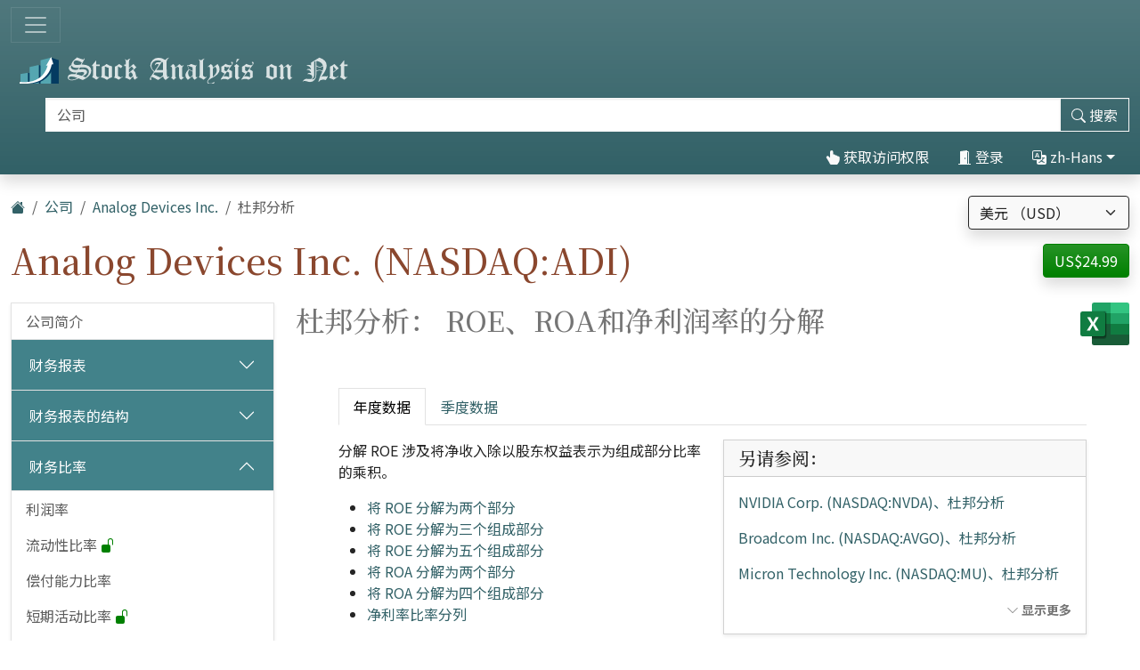

--- FILE ---
content_type: text/html; charset=utf-8
request_url: https://cn.stock-analysis-on.net/NASDAQ/%E5%85%AC%E5%8F%B8/Analog-Devices-Inc/%E6%AF%94%E7%8E%87/%E6%9D%9C%E9%82%A6
body_size: 19700
content:
<!DOCTYPE html>
<html lang="zh-Hans" class="h-100">
<head>
    <meta charset="utf-8">
    <meta name="viewport" content="width=device-width, initial-scale=1">
    <title>Analog Devices Inc. (NASDAQ:ADI) | 杜邦分析</title>
    <meta name="description" content="将股本回报率（ROE）、资产收益率（ROA）和净利润率 Analog Devices Inc. 分解为其他财务比率的乘积。">
    <link href="https://cdn.stock-analysis-on.net/css/cn/style-qeudbp.css" rel="stylesheet">
    <style>
        @keyframes spinner-border {
            to {
                transform: rotate(360deg);
            }
        }
    </style>
        <link href="https://cn.stock-analysis-on.net/NASDAQ/%E5%85%AC%E5%8F%B8/Analog-Devices-Inc/%E6%AF%94%E7%8E%87/%E6%9D%9C%E9%82%A6" rel="canonical">
    <link rel="manifest" href="/manifest.json">
        <script type="module" src="https://cdn.jsdelivr.net/npm/@hotwired/turbo@latest/dist/turbo.es2017-esm.min.js"></script>
            <script>
        window.dataLayer = window.dataLayer || [];
        function gtag(){dataLayer.push(arguments);}
        gtag('consent', 'default', {
            'ad_storage': 'granted',
            'ad_user_data': 'granted',
            'ad_personalization': 'granted',
            'analytics_storage': 'granted',
        });
    </script>
    <script async src="https://www.googletagmanager.com/gtag/js?id=G-8MKJ29HYSL"></script>
    <script>
        window.dataLayer = window.dataLayer || [];
        function gtag(){dataLayer.push(arguments);}
        gtag('js', new Date());
                gtag('config', 'G-8MKJ29HYSL');
                    </script>
            <script async>
            if ("serviceWorker" in navigator) {
                navigator.serviceWorker.getRegistrations().then((registrations) => {
                    for (const registration of registrations) {
                        registration.unregister();
                    }
                });
            }
        </script>
        <script src="https://cdn.jsdelivr.net/npm/bootstrap@5.3.8/dist/js/bootstrap.bundle.min.js" integrity="sha384-FKyoEForCGlyvwx9Hj09JcYn3nv7wiPVlz7YYwJrWVcXK/BmnVDxM+D2scQbITxI" crossorigin="anonymous" defer></script>    <script src="https://www.gstatic.com/charts/loader.js" defer></script>
<script src="https://cdn.stock-analysis-on.net/js/google-charts.js" defer></script>
    <script type="module" src="https://cdn.stock-analysis-on.net/js/script-d9jqh8.js"></script>
</head>
<body class="d-flex flex-column h-100">
<main class="flex-shrink-0">
        <header class="container-fluid bg-primary bg-gradient shadow d-print-none" id="%E6%9C%80%E4%BD%B3">
        <div class="d-xxl-flex align-items-xxl-center">
            <nav class="navbar navbar-dark" style="background-image:none;">
                <div class="container-fluid px-0">
                    <button class="navbar-toggler" type="button" data-bs-toggle="collapse" data-bs-target="#navbar-content" aria-controls="navbar-content" aria-expanded="false" aria-label="切换导航">
                        <span class="navbar-toggler-icon"></span>
                    </button>
                </div>
            </nav>
            <div class="d-xxl-flex flex-xxl-grow-1 justify-content-xxl-between align-items-xxl-center">
                <a class="" href="/">
                    <img class="img-fluid py-2" src="https://cdn.stock-analysis-on.net/images/header-dark.svg" width="379" height="30" alt="Stock Analysis on Net">
                </a>
                                    <form class="flex-xxl-fill py-2" action="/%E6%89%80%E6%9C%89%E5%85%AC%E5%8F%B8/%E6%90%9C%E7%B4%A2" method="get" id="form-search">
                        <div class="input-group">
                            <div class="pe-2 invisible" id="search-spinner">
                                <div class="spinner-border text-light" role="status"><span class="visually-hidden">装载。。。</span></div>
                            </div>
                            <input autocomplete="off" type="text" class="form-control border border-light" id="search-input" name="company" placeholder="公司" aria-label="搜索" required>
                            <button class="btn btn-outline-light" type="submit" id="form-search-button-submit" title="搜索"><svg xmlns="http://www.w3.org/2000/svg" width="16" height="16" fill="currentColor" class="bi bi-search" viewBox="0 0 16 16"><path d="M11.742 10.344a6.5 6.5 0 1 0-1.397 1.398h-.001c.03.04.062.078.098.115l3.85 3.85a1 1 0 0 0 1.415-1.414l-3.85-3.85a1.007 1.007 0 0 0-.115-.1zM12 6.5a5.5 5.5 0 1 1-11 0 5.5 5.5 0 0 1 11 0z"/></svg><span class="d-none d-xl-inline"> 搜索</span></button>
                        </div>
                    </form>
                    <nav class="flex-lg-fill nav justify-content-end">
            <a class="nav-link text-light" href="/%E7%94%A8%E6%88%B7/%E8%AE%BF%E9%97%AE/Analog-Devices-Inc/_2FNASDAQ_2F_25E5_2585_25AC_25E5_258F_25B8_2FAnalog-Devices-Inc_2F_25E6_25AF_2594_25E7_258E_2587_2F_25E6_259D_259C_25E9_2582_25A6" rel="nofollow"><svg xmlns="http://www.w3.org/2000/svg" width="16" height="16" fill="currentColor" class="bi bi-hand-index-thumb-fill" viewBox="0 0 16 16"><path d="M8.5 1.75v2.716l.047-.002c.312-.012.742-.016 1.051.046.28.056.543.18.738.288.273.152.456.385.56.642l.132-.012c.312-.024.794-.038 1.158.108.37.148.689.487.88.716.075.09.141.175.195.248h.582a2 2 0 0 1 1.99 2.199l-.272 2.715a3.5 3.5 0 0 1-.444 1.389l-1.395 2.441A1.5 1.5 0 0 1 12.42 16H6.118a1.5 1.5 0 0 1-1.342-.83l-1.215-2.43L1.07 8.589a1.517 1.517 0 0 1 2.373-1.852L5 8.293V1.75a1.75 1.75 0 0 1 3.5 0z"/></svg> 获取访问权限</a>
                <a class="nav-link text-light" role="button" data-bs-toggle="modal" data-bs-target="#modal-sign-in"><svg xmlns="http://www.w3.org/2000/svg" width="16" height="16" fill="currentColor" class="bi bi-door-open-fill" viewBox="0 0 16 16"><path d="M1.5 15a.5.5 0 0 0 0 1h13a.5.5 0 0 0 0-1H13V2.5A1.5 1.5 0 0 0 11.5 1H11V.5a.5.5 0 0 0-.57-.495l-7 1A.5.5 0 0 0 3 1.5V15H1.5zM11 2h.5a.5.5 0 0 1 .5.5V15h-1V2zm-2.5 8c-.276 0-.5-.448-.5-1s.224-1 .5-1 .5.448.5 1-.224 1-.5 1z"/></svg> 登录</a>
                <div class="dropdown">
            <a class="nav-link text-light dropdown-toggle" id="navbarDropdownTranslation" role="button" title="语言" data-bs-toggle="dropdown" aria-haspopup="true" aria-expanded="false"><svg xmlns="http://www.w3.org/2000/svg" width="16" height="16" fill="currentColor" class="bi bi-translate" viewBox="0 0 16 16"><path d="M4.545 6.714 4.11 8H3l1.862-5h1.284L8 8H6.833l-.435-1.286H4.545zm1.634-.736L5.5 3.956h-.049l-.679 2.022H6.18z"/><path d="M0 2a2 2 0 0 1 2-2h7a2 2 0 0 1 2 2v3h3a2 2 0 0 1 2 2v7a2 2 0 0 1-2 2H7a2 2 0 0 1-2-2v-3H2a2 2 0 0 1-2-2V2zm2-1a1 1 0 0 0-1 1v7a1 1 0 0 0 1 1h7a1 1 0 0 0 1-1V2a1 1 0 0 0-1-1H2zm7.138 9.995c.193.301.402.583.63.846-.748.575-1.673 1.001-2.768 1.292.178.217.451.635.555.867 1.125-.359 2.08-.844 2.886-1.494.777.665 1.739 1.165 2.93 1.472.133-.254.414-.673.629-.89-1.125-.253-2.057-.694-2.82-1.284.681-.747 1.222-1.651 1.621-2.757H14V8h-3v1.047h.765c-.318.844-.74 1.546-1.272 2.13a6.066 6.066 0 0 1-.415-.492 1.988 1.988 0 0 1-.94.31z"/></svg> zh-Hans</a>
            <div class="dropdown-menu dropdown-menu-end" aria-labelledby="navbarDropdownTranslation">
                <a class="dropdown-item" href="https://www.stock-analysis-on.net/NASDAQ/Company/Analog-Devices-Inc/Ratios/DuPont">English (en)</a>
                <a class="dropdown-item" href="https://es.stock-analysis-on.net/NASDAQ/Empresa/Analog-Devices-Inc/Ratios/DuPont">español (es)</a>
                <a class="dropdown-item" href="https://fr.stock-analysis-on.net/NASDAQ/Entreprise/Analog-Devices-Inc/Ratios-Financiers/DuPont">français (fr)</a>
                <a class="dropdown-item" href="https://jp.stock-analysis-on.net/NASDAQ/%E4%BC%9A%E7%A4%BE/Analog-Devices-Inc/%E6%AF%94%E7%8E%87/%E3%83%87%E3%83%A5%E3%83%9D%E3%83%B3">日本語 (ja)</a>
                <a class="dropdown-item" href="https://kr.stock-analysis-on.net/NASDAQ/%ED%9A%8C%EC%82%AC/Analog-Devices-Inc/%EB%B9%84%EC%9C%A8/%EB%93%80%ED%8F%B0">한국어 (ko)</a>
                <a class="dropdown-item" href="https://pt.stock-analysis-on.net/NASDAQ/Empresa/Analog-Devices-Inc/Racios-Financeiros/DuPont">português (pt)</a>
                <a class="dropdown-item active" href="https://cn.stock-analysis-on.net/NASDAQ/%E5%85%AC%E5%8F%B8/Analog-Devices-Inc/%E6%AF%94%E7%8E%87/%E6%9D%9C%E9%82%A6">中文（简体） (zh-Hans)</a>
                <a class="dropdown-item" href="https://tw.stock-analysis-on.net/NASDAQ/%E5%85%AC%E5%8F%B8/Analog-Devices-Inc/%E6%AF%94%E7%8E%87/%E6%9D%9C%E9%82%A6">中文（繁體） (zh-Hant)</a>
            </div>
        </div>
    </nav>
                                    </div>
        </div>
        <div class="collapse navbar-collapse navbar-dark" id="navbar-content">
            <nav class="navbar-nav d-sm-flex flex-sm-row">
                                                                            <a class="nav-link px-sm-2 px-md-3 px-lg-4 px-xl-5" href="/%E4%BB%80%E4%B9%88%E6%98%AF%E6%96%B0%E7%9A%84/1">新增功能</a>
                                                                                <a class="nav-link px-sm-2 px-md-3 px-lg-4 px-xl-5 active" href="/%E6%89%80%E6%9C%89%E5%85%AC%E5%8F%B8">公司 <span class="visually-hidden">(当前)</span></a>
                                                                                <a class="nav-link px-sm-2 px-md-3 px-lg-4 px-xl-5" href="/%E6%89%80%E6%9C%89%E5%85%AC%E5%8F%B8/%E5%B0%81%E5%AD%98">档案</a>
                                                </nav>
        </div>
    </header>
            <div class="bg-light shadow d-print-none" id="search-result">
            <div id="search-result-background">
                <div class="p-3">
                    <div class="d-flex justify-content-end mb-3">
                        <button id="search-result-close" class="btn-close" type="button" aria-label="关闭"></button>
                    </div>
                    <div id="search-result-body"></div>
                </div>
            </div>
        </div>
        <div class="container-fluid my-3 d-none d-print-block">
        <img class="img-fluid" src="https://cdn.stock-analysis-on.net/images/header-home.svg" width="650" height="100" alt="Stock Analysis on Net">
    </div>
    <div class="container-fluid gx-xxl-5 mt-4">
        <div class="d-md-flex justify-content-md-between">
    <div>
        <nav class="mb-4 d-print-none" aria-label="breadcrumb">
    <ol class="breadcrumb">
        <li class="breadcrumb-item"><a href="/"><svg xmlns="http://www.w3.org/2000/svg" width="16" height="16" fill="currentColor" class="bi bi-house-fill" viewBox="0 0 16 16"><path fill-rule="evenodd" d="m8 3.293 6 6V13.5a1.5 1.5 0 0 1-1.5 1.5h-9A1.5 1.5 0 0 1 2 13.5V9.293l6-6zm5-.793V6l-2-2V2.5a.5.5 0 0 1 .5-.5h1a.5.5 0 0 1 .5.5z"/><path fill-rule="evenodd" d="M7.293 1.5a1 1 0 0 1 1.414 0l6.647 6.646a.5.5 0 0 1-.708.708L8 2.207 1.354 8.854a.5.5 0 1 1-.708-.708L7.293 1.5z"/></svg></a></li>
                            <li class="breadcrumb-item"><a href="/%E6%89%80%E6%9C%89%E5%85%AC%E5%8F%B8">公司</a></li>
                                <li class="breadcrumb-item"><a href="/NASDAQ/%E5%85%AC%E5%8F%B8/Analog-Devices-Inc">Analog Devices Inc.</a></li>
                            <li class="breadcrumb-item active" aria-current="page">杜邦分析</li>
            </ol>
</nav>
                    <h1 class="my-heading mb-4">Analog Devices Inc. (NASDAQ:ADI)</h1>
            </div>
    <div class="text-end d-print-none">
                    <div class="mb-3">
    <form action="/Subscription-currency" method="post" id="form-subscription-currency">
        <select name="currency" class="form-select bg-light border border-dark rounded-1 shadow" id="form-subscription-currency-select" aria-label="选择货币">
                                                <option value="GBP">英镑 （GBP）</option>
                                                                <option value="EUR">欧元 （EUR）</option>
                                                                <option value="CHF">瑞士法郎 （CHF）</option>
                                                                <option value="USD" selected>美元 （USD）</option>
                                    </select>
        <input type="hidden" name="returnUrl" value="/NASDAQ/%E5%85%AC%E5%8F%B8/Analog-Devices-Inc/%E6%AF%94%E7%8E%87/%E6%9D%9C%E9%82%A6">
    </form>
</div>
            <p>
            <a class="btn btn-success rounded-1 shadow" href="/%E7%94%A8%E6%88%B7/%E8%AE%BF%E9%97%AE/Analog-Devices-Inc/_2FNASDAQ_2F_25E5_2585_25AC_25E5_258F_25B8_2FAnalog-Devices-Inc_2F_25E6_25AF_2594_25E7_258E_2587_2F_25E6_259D_259C_25E9_2582_25A6" role="button" title="获取访问权限" rel="nofollow">
            US$24.99        </a>
    </p>
            </div>
</div>
    <div class="row gx-xxl-5">
        <aside class="col-lg-3 d-print-none">
            <div class="navbar navbar-expand-lg navbar-dark bg-secondary bg-gradient shadow-sm d-lg-none mb-3">
    <div class="container-fluid">
        <button class="navbar-toggler" type="button" data-bs-toggle="collapse" data-bs-target="#sidebar-company" aria-controls="sidebar-company" aria-expanded="false" aria-label="切换导航">
            <span class="navbar-toggler-icon"></span>
        </button>
    </div>
</div>
<div class="collapse shadow-sm d-lg-block mb-3 mb-lg-0" id="sidebar-company" data-stimulus-controller="sidebar" data-sidebar-breakpoint-value="992">
    <nav class="accordion">
                            <div class="accordion-item">
                                <div class="list-group list-group-flush">
                                                                        <a class="list-group-item list-group-item-action border-0 pe-5" href="/NASDAQ/%E5%85%AC%E5%8F%B8/Analog-Devices-Inc/%E5%85%AC%E5%8F%B8%E7%AE%80%E4%BB%8B">公司简介</a>
                                                            </div>
                            </div>
                    <div class="accordion-item">
                                                        <div class="accordion-header" id="menu-content-top-heading-1">
                        <button class="accordion-button collapsed bg-secondary text-white" type="button" data-bs-toggle="collapse" data-bs-target="#menu-content-top-collapse-1" aria-expanded="false" aria-controls="menu-content-top-collapse-1">
                            财务报表                        </button>
                    </div>
                    <div id="menu-content-top-collapse-1" class="accordion-collapse collapse" aria-labelledby="menu-content-top-heading-1">
                                <div class="list-group list-group-flush">
                                                                                                                                                                            <a class="list-group-item list-group-item-action border-0 pe-5" href="/NASDAQ/%E5%85%AC%E5%8F%B8/Analog-Devices-Inc/%E8%B4%A2%E5%8A%A1%E6%8A%A5%E5%91%8A/%E6%94%B6%E5%85%A5%E8%AF%81%E6%98%8E">损益表</a>
                                                                                                                                                                                                                    <a class="list-group-item list-group-item-action border-0 pe-5" href="/NASDAQ/%E5%85%AC%E5%8F%B8/Analog-Devices-Inc/%E8%B4%A2%E5%8A%A1%E6%8A%A5%E5%91%8A/%E7%BB%BC%E5%90%88%E6%94%B6%E7%9B%8A%E8%A1%A8">综合收益表&nbsp;<span class="text-success" title="该页面免费提供"><svg xmlns="http://www.w3.org/2000/svg" width="16" height="16" fill="currentColor" class="bi bi-unlock-fill" viewBox="0 0 16 16"><path d="M11 1a2 2 0 0 0-2 2v4a2 2 0 0 1 2 2v5a2 2 0 0 1-2 2H3a2 2 0 0 1-2-2V9a2 2 0 0 1 2-2h5V3a3 3 0 0 1 6 0v4a.5.5 0 0 1-1 0V3a2 2 0 0 0-2-2z"/></svg></span></a>
                                                                                                                                                                                                                    <a class="list-group-item list-group-item-action border-0 pe-5" href="/NASDAQ/%E5%85%AC%E5%8F%B8/Analog-Devices-Inc/%E8%B4%A2%E5%8A%A1%E6%8A%A5%E5%91%8A/%E8%B5%84%E4%BA%A7%E8%B4%9F%E5%80%BA%E8%A1%A8%EF%BC%9A%E8%B5%84%E4%BA%A7">资产负债表：资产</a>
                                                                                                                                                                                                                    <a class="list-group-item list-group-item-action border-0 pe-5" href="/NASDAQ/%E5%85%AC%E5%8F%B8/Analog-Devices-Inc/%E8%B4%A2%E5%8A%A1%E6%8A%A5%E5%91%8A/%E8%B5%84%E4%BA%A7%E8%B4%9F%E5%80%BA%E8%A1%A8%EF%BC%9A%E8%B4%9F%E5%80%BA%E5%92%8C%E8%82%A1%E4%B8%9C%E6%9D%83%E7%9B%8A">资产负债表：负债和股东权益</a>
                                                                                                                                                                                                                    <a class="list-group-item list-group-item-action border-0 pe-5" href="/NASDAQ/%E5%85%AC%E5%8F%B8/Analog-Devices-Inc/%E8%B4%A2%E5%8A%A1%E6%8A%A5%E5%91%8A/%E7%8E%B0%E9%87%91%E6%B5%81%E9%87%8F%E8%A1%A8">现金流量表</a>
                                                                                                                        </div>
                                    </div>
                            </div>
                    <div class="accordion-item">
                                                        <div class="accordion-header" id="menu-content-top-heading-2">
                        <button class="accordion-button collapsed bg-secondary text-white" type="button" data-bs-toggle="collapse" data-bs-target="#menu-content-top-collapse-2" aria-expanded="false" aria-controls="menu-content-top-collapse-2">
                            财务报表的结构                        </button>
                    </div>
                    <div id="menu-content-top-collapse-2" class="accordion-collapse collapse" aria-labelledby="menu-content-top-heading-2">
                                <div class="list-group list-group-flush">
                                                                                                                                                                            <a class="list-group-item list-group-item-action border-0 pe-5" href="/NASDAQ/%E5%85%AC%E5%8F%B8/Analog-Devices-Inc/%E7%BB%93%E6%9E%84%E4%BD%93/%E6%94%B6%E5%85%A5%E8%AF%81%E6%98%8E">损益表结构</a>
                                                                                                                                                                                                                    <a class="list-group-item list-group-item-action border-0 pe-5" href="/NASDAQ/%E5%85%AC%E5%8F%B8/Analog-Devices-Inc/%E7%BB%93%E6%9E%84%E4%BD%93/%E8%B5%84%E4%BA%A7%E8%B4%9F%E5%80%BA%E8%A1%A8%EF%BC%9A%E8%B5%84%E4%BA%A7">资产负债表结构：资产&nbsp;<span class="text-success" title="该页面免费提供"><svg xmlns="http://www.w3.org/2000/svg" width="16" height="16" fill="currentColor" class="bi bi-unlock-fill" viewBox="0 0 16 16"><path d="M11 1a2 2 0 0 0-2 2v4a2 2 0 0 1 2 2v5a2 2 0 0 1-2 2H3a2 2 0 0 1-2-2V9a2 2 0 0 1 2-2h5V3a3 3 0 0 1 6 0v4a.5.5 0 0 1-1 0V3a2 2 0 0 0-2-2z"/></svg></span></a>
                                                                                                                                                                                                                    <a class="list-group-item list-group-item-action border-0 pe-5" href="/NASDAQ/%E5%85%AC%E5%8F%B8/Analog-Devices-Inc/%E7%BB%93%E6%9E%84%E4%BD%93/%E8%B5%84%E4%BA%A7%E8%B4%9F%E5%80%BA%E8%A1%A8%EF%BC%9A%E8%B4%9F%E5%80%BA%E5%92%8C%E8%82%A1%E4%B8%9C%E6%9D%83%E7%9B%8A">资产负债表结构：负债和股东权益</a>
                                                                                                                        </div>
                                    </div>
                            </div>
                    <div class="accordion-item">
                                                        <div class="accordion-header" id="menu-content-top-heading-3">
                        <button class="accordion-button bg-secondary text-white" type="button" data-bs-toggle="collapse" data-bs-target="#menu-content-top-collapse-3" aria-expanded="true" aria-controls="menu-content-top-collapse-3">
                            财务比率                        </button>
                    </div>
                    <div id="menu-content-top-collapse-3" class="accordion-collapse collapse show" aria-labelledby="menu-content-top-heading-3">
                                <div class="list-group list-group-flush">
                                                                                                                                                                            <a class="list-group-item list-group-item-action border-0 pe-5" href="/NASDAQ/%E5%85%AC%E5%8F%B8/Analog-Devices-Inc/%E6%AF%94%E7%8E%87/%E7%9B%88%E5%88%A9%E7%8E%87">利润率</a>
                                                                                                                                                                                                                    <a class="list-group-item list-group-item-action border-0 pe-5" href="/NASDAQ/%E5%85%AC%E5%8F%B8/Analog-Devices-Inc/%E6%AF%94%E7%8E%87/%E6%B5%81%E5%8A%A8%E6%AF%94%E7%8E%87">流动性比率&nbsp;<span class="text-success" title="该页面免费提供"><svg xmlns="http://www.w3.org/2000/svg" width="16" height="16" fill="currentColor" class="bi bi-unlock-fill" viewBox="0 0 16 16"><path d="M11 1a2 2 0 0 0-2 2v4a2 2 0 0 1 2 2v5a2 2 0 0 1-2 2H3a2 2 0 0 1-2-2V9a2 2 0 0 1 2-2h5V3a3 3 0 0 1 6 0v4a.5.5 0 0 1-1 0V3a2 2 0 0 0-2-2z"/></svg></span></a>
                                                                                                                                                                                                                    <a class="list-group-item list-group-item-action border-0 pe-5" href="/NASDAQ/%E5%85%AC%E5%8F%B8/Analog-Devices-Inc/%E6%AF%94%E7%8E%87/%E5%81%BF%E4%BB%98%E8%83%BD%E5%8A%9B%E6%AF%94%E7%8E%87">偿付能力比率</a>
                                                                                                                                                                                                                    <a class="list-group-item list-group-item-action border-0 pe-5" href="/NASDAQ/%E5%85%AC%E5%8F%B8/Analog-Devices-Inc/%E6%AF%94%E7%8E%87/%E7%9F%AD%E6%9C%9F%E6%B4%BB%E5%8A%A8%E6%AF%94%E7%8E%87">短期活动比率&nbsp;<span class="text-success" title="该页面免费提供"><svg xmlns="http://www.w3.org/2000/svg" width="16" height="16" fill="currentColor" class="bi bi-unlock-fill" viewBox="0 0 16 16"><path d="M11 1a2 2 0 0 0-2 2v4a2 2 0 0 1 2 2v5a2 2 0 0 1-2 2H3a2 2 0 0 1-2-2V9a2 2 0 0 1 2-2h5V3a3 3 0 0 1 6 0v4a.5.5 0 0 1-1 0V3a2 2 0 0 0-2-2z"/></svg></span></a>
                                                                                                                                                                                                                    <a class="list-group-item list-group-item-action border-0 pe-5" href="/NASDAQ/%E5%85%AC%E5%8F%B8/Analog-Devices-Inc/%E6%AF%94%E7%8E%87/%E9%95%BF%E6%9C%9F%E6%B4%BB%E5%8A%A8%E7%8E%87">长期活动比率</a>
                                                                                                                                                <div class="border-top my-1"></div>
                                                                                                                                                                                    <a class="list-group-item list-group-item-action bg-light bg-gradient border-0 d-flex justify-content-between align-items-center" href="/NASDAQ/%E5%85%AC%E5%8F%B8/Analog-Devices-Inc/%E6%AF%94%E7%8E%87/%E6%9D%9C%E9%82%A6">
                                        <div>杜邦分析</div>
                                        <div class="text-primary"> <svg xmlns="http://www.w3.org/2000/svg" width="16" height="16" fill="currentColor" class="bi bi-check-lg" viewBox="0 0 16 16"><path d="M13.485 1.431a1.473 1.473 0 0 1 2.104 2.062l-7.84 9.801a1.473 1.473 0 0 1-2.12.04L.431 8.138a1.473 1.473 0 0 1 2.084-2.083l4.111 4.112 6.82-8.69a.486.486 0 0 1 .04-.045z"/></svg></div>
                                    </a>
                                                                                                                                                <div class="border-top my-1"></div>
                                                                                                                                                                                    <a class="list-group-item list-group-item-action border-0 pe-5" href="/NASDAQ/%E5%85%AC%E5%8F%B8/Analog-Devices-Inc/%E6%AF%94%E7%8E%87/%E5%9C%B0%E7%90%86%E5%8C%BA%E5%9F%9F">地理区域&nbsp;<span class="text-success" title="该页面免费提供"><svg xmlns="http://www.w3.org/2000/svg" width="16" height="16" fill="currentColor" class="bi bi-unlock-fill" viewBox="0 0 16 16"><path d="M11 1a2 2 0 0 0-2 2v4a2 2 0 0 1 2 2v5a2 2 0 0 1-2 2H3a2 2 0 0 1-2-2V9a2 2 0 0 1 2-2h5V3a3 3 0 0 1 6 0v4a.5.5 0 0 1-1 0V3a2 2 0 0 0-2-2z"/></svg></span></a>
                                                                                                                        </div>
                                    </div>
                            </div>
                    <div class="accordion-item">
                                                        <div class="accordion-header" id="menu-content-top-heading-4">
                        <button class="accordion-button collapsed bg-secondary text-white" type="button" data-bs-toggle="collapse" data-bs-target="#menu-content-top-collapse-4" aria-expanded="false" aria-controls="menu-content-top-collapse-4">
                            相对估值                        </button>
                    </div>
                    <div id="menu-content-top-collapse-4" class="accordion-collapse collapse" aria-labelledby="menu-content-top-heading-4">
                                <div class="list-group list-group-flush">
                                                                                                                                                                            <a class="list-group-item list-group-item-action border-0 pe-5" href="/NASDAQ/%E5%85%AC%E5%8F%B8/Analog-Devices-Inc/%E7%9B%B8%E5%AF%B9%E4%BC%B0%E5%80%BC/%E6%AF%94%E7%8E%87">普通股估值比率</a>
                                                                                                                                                <div class="border-top my-1"></div>
                                                                                                                                                                                    <a class="list-group-item list-group-item-action border-0 pe-5" href="/NASDAQ/%E5%85%AC%E5%8F%B8/Analog-Devices-Inc/%E7%9B%B8%E5%AF%B9%E4%BC%B0%E5%80%BC/%E4%BC%81%E4%B8%9A%E4%BB%B7%E5%80%BC">企业价值 （EV）</a>
                                                                                                                                                <div class="border-top my-1"></div>
                                                                                                                                                                                    <a class="list-group-item list-group-item-action border-0 pe-5" href="/NASDAQ/%E5%85%AC%E5%8F%B8/Analog-Devices-Inc/%E7%9B%B8%E5%AF%B9%E4%BC%B0%E5%80%BC/%E4%BC%81%E4%B8%9A%E4%BB%B7%E5%80%BC%E9%99%A4%E4%BB%A5EBITDA">EVEBITDA比</a>
                                                                                                                                                                                                                    <a class="list-group-item list-group-item-action border-0 pe-5" href="/NASDAQ/%E5%85%AC%E5%8F%B8/Analog-Devices-Inc/%E7%9B%B8%E5%AF%B9%E4%BC%B0%E5%80%BC/%E4%BC%81%E4%B8%9A%E4%BB%B7%E5%80%BC%E9%99%A4%E4%BB%A5FCFF">EVFCFF比&nbsp;<span class="text-success" title="该页面免费提供"><svg xmlns="http://www.w3.org/2000/svg" width="16" height="16" fill="currentColor" class="bi bi-unlock-fill" viewBox="0 0 16 16"><path d="M11 1a2 2 0 0 0-2 2v4a2 2 0 0 1 2 2v5a2 2 0 0 1-2 2H3a2 2 0 0 1-2-2V9a2 2 0 0 1 2-2h5V3a3 3 0 0 1 6 0v4a.5.5 0 0 1-1 0V3a2 2 0 0 0-2-2z"/></svg></span></a>
                                                                                                                                                                                                                    <a class="list-group-item list-group-item-action border-0 pe-5" href="/NASDAQ/%E5%85%AC%E5%8F%B8/Analog-Devices-Inc/%E7%9B%B8%E5%AF%B9%E4%BC%B0%E5%80%BC/%E4%BB%B7%E6%A0%BC%E9%99%A4%E4%BB%A5FCFE">价格与 FCFE 比</a>
                                                                                                                        </div>
                                    </div>
                            </div>
                    <div class="accordion-item">
                                                        <div class="accordion-header" id="menu-content-top-heading-5">
                        <button class="accordion-button collapsed bg-secondary text-white" type="button" data-bs-toggle="collapse" data-bs-target="#menu-content-top-collapse-5" aria-expanded="false" aria-controls="menu-content-top-collapse-5">
                            贴现现金流 (DCF)                        </button>
                    </div>
                    <div id="menu-content-top-collapse-5" class="accordion-collapse collapse" aria-labelledby="menu-content-top-heading-5">
                                <div class="list-group list-group-flush">
                                                                                                                                                                            <a class="list-group-item list-group-item-action border-0 pe-5" href="/NASDAQ/%E5%85%AC%E5%8F%B8/Analog-Devices-Inc/%E7%8E%B0%E9%87%91%E6%B5%81%E6%8A%98%E7%8E%B0/%E8%B5%84%E6%9C%AC%E8%B5%84%E4%BA%A7%E5%AE%9A%E4%BB%B7%E6%A8%A1%E5%9E%8B">资本资产定价模型 (CAPM)</a>
                                                                                                                                                <div class="border-top my-1"></div>
                                                                                                                                                                                    <a class="list-group-item list-group-item-action border-0 pe-5" href="/NASDAQ/%E5%85%AC%E5%8F%B8/Analog-Devices-Inc/%E7%8E%B0%E9%87%91%E6%B5%81%E6%8A%98%E7%8E%B0/%E8%82%A1%E5%88%A9%E6%8A%98%E4%BB%B7%E6%A8%A1%E5%9E%8B">股利贴现模式 (DDM)</a>
                                                                                                                                                                                                                    <a class="list-group-item list-group-item-action border-0 pe-5" href="/NASDAQ/%E5%85%AC%E5%8F%B8/Analog-Devices-Inc/%E7%8E%B0%E9%87%91%E6%B5%81%E6%8A%98%E7%8E%B0/FCFF%E7%9A%84%E7%8E%B0%E5%80%BC">FCFF的现值</a>
                                                                                                                                                                                                                    <a class="list-group-item list-group-item-action border-0 pe-5" href="/NASDAQ/%E5%85%AC%E5%8F%B8/Analog-Devices-Inc/%E7%8E%B0%E9%87%91%E6%B5%81%E6%8A%98%E7%8E%B0/FCFE%E7%9A%84%E7%8E%B0%E5%80%BC">FCFE的现值</a>
                                                                                                                        </div>
                                    </div>
                            </div>
                    <div class="accordion-item">
                                                        <div class="accordion-header" id="menu-content-top-heading-6">
                        <button class="accordion-button collapsed bg-secondary text-white" type="button" data-bs-toggle="collapse" data-bs-target="#menu-content-top-collapse-6" aria-expanded="false" aria-controls="menu-content-top-collapse-6">
                            经济增加值 （EVA）                        </button>
                    </div>
                    <div id="menu-content-top-collapse-6" class="accordion-collapse collapse" aria-labelledby="menu-content-top-heading-6">
                                <div class="list-group list-group-flush">
                                                                                                                                                                            <a class="list-group-item list-group-item-action border-0 pe-5" href="/NASDAQ/%E5%85%AC%E5%8F%B8/Analog-Devices-Inc/%E6%80%A7%E8%83%BD%E6%8C%87%E6%A0%87/%E7%BB%8F%E6%B5%8E%E9%99%84%E5%8A%A0%E5%80%BC">经济增加值 （EVA）</a>
                                                                                                                                                                                                                    <a class="list-group-item list-group-item-action border-0 pe-5" href="/NASDAQ/%E5%85%AC%E5%8F%B8/Analog-Devices-Inc/%E6%80%A7%E8%83%BD%E6%8C%87%E6%A0%87/%E8%B5%84%E6%9C%AC%E5%9B%9E%E6%8A%A5%E7%8E%87">资本回报率 (ROC)</a>
                                                                                                                                                                                                                    <a class="list-group-item list-group-item-action border-0 pe-5" href="/NASDAQ/%E5%85%AC%E5%8F%B8/Analog-Devices-Inc/%E6%80%A7%E8%83%BD%E6%8C%87%E6%A0%87/%E5%B8%82%E5%9C%BA%E9%99%84%E5%8A%A0%E5%80%BC">市场增加值 （MVA）</a>
                                                                                                                        </div>
                                    </div>
                            </div>
                    <div class="accordion-item">
                                                        <div class="accordion-header" id="menu-content-top-heading-7">
                        <button class="accordion-button collapsed bg-secondary text-white" type="button" data-bs-toggle="collapse" data-bs-target="#menu-content-top-collapse-7" aria-expanded="false" aria-controls="menu-content-top-collapse-7">
                            长期趋势                        </button>
                    </div>
                    <div id="menu-content-top-collapse-7" class="accordion-collapse collapse" aria-labelledby="menu-content-top-heading-7">
                                <div class="list-group list-group-flush">
                                                                                                                                                                            <a class="list-group-item list-group-item-action border-0 pe-5" href="/NASDAQ/%E5%85%AC%E5%8F%B8/Analog-Devices-Inc/%E9%95%BF%E6%9C%9F%E8%B6%8B%E5%8A%BF/%E9%80%89%E5%AE%9A%E7%9A%84%E8%B4%A2%E5%8A%A1%E6%95%B0%E6%8D%AE">部分财务数据</a>
                                                                                                                                                <div class="border-top my-1"></div>
                                                                                                                                                                                    <a class="list-group-item list-group-item-action border-0 pe-5" href="/NASDAQ/%E5%85%AC%E5%8F%B8/Analog-Devices-Inc/%E9%95%BF%E6%9C%9F%E8%B6%8B%E5%8A%BF/%E5%87%80%E5%88%A9%E7%8E%87">净利率比率&nbsp;<span class="text-success" title="该页面免费提供"><svg xmlns="http://www.w3.org/2000/svg" width="16" height="16" fill="currentColor" class="bi bi-unlock-fill" viewBox="0 0 16 16"><path d="M11 1a2 2 0 0 0-2 2v4a2 2 0 0 1 2 2v5a2 2 0 0 1-2 2H3a2 2 0 0 1-2-2V9a2 2 0 0 1 2-2h5V3a3 3 0 0 1 6 0v4a.5.5 0 0 1-1 0V3a2 2 0 0 0-2-2z"/></svg></span></a>
                                                                                                                                                                                                                    <a class="list-group-item list-group-item-action border-0 pe-5" href="/NASDAQ/%E5%85%AC%E5%8F%B8/Analog-Devices-Inc/%E9%95%BF%E6%9C%9F%E8%B6%8B%E5%8A%BF/%E8%90%A5%E4%B8%9A%E5%88%A9%E6%B6%A6%E7%8E%87">营业利润率</a>
                                                                                                                                                                                                                    <a class="list-group-item list-group-item-action border-0 pe-5" href="/NASDAQ/%E5%85%AC%E5%8F%B8/Analog-Devices-Inc/%E9%95%BF%E6%9C%9F%E8%B6%8B%E5%8A%BF/%E8%82%A1%E4%B8%9C%E6%9D%83%E7%9B%8A%E5%9B%9E%E6%8A%A5%E7%8E%87">股东权益比率回报率 （ROE）</a>
                                                                                                                                                                                                                    <a class="list-group-item list-group-item-action border-0 pe-5" href="/NASDAQ/%E5%85%AC%E5%8F%B8/Analog-Devices-Inc/%E9%95%BF%E6%9C%9F%E8%B6%8B%E5%8A%BF/%E8%B5%84%E4%BA%A7%E6%94%B6%E7%9B%8A%E7%8E%87">资产收益率 （ROA）</a>
                                                                                                                                                                                                                    <a class="list-group-item list-group-item-action border-0 pe-5" href="/NASDAQ/%E5%85%AC%E5%8F%B8/Analog-Devices-Inc/%E9%95%BF%E6%9C%9F%E8%B6%8B%E5%8A%BF/%E5%BD%93%E5%89%8D%E6%B5%81%E5%8A%A8%E6%AF%94%E7%8E%87">流动资金比率</a>
                                                                                                                                                                                                                    <a class="list-group-item list-group-item-action border-0 pe-5" href="/NASDAQ/%E5%85%AC%E5%8F%B8/Analog-Devices-Inc/%E9%95%BF%E6%9C%9F%E8%B6%8B%E5%8A%BF/%E5%80%BA%E5%8A%A1%E9%99%A4%E4%BB%A5%E8%82%A1%E4%B8%9C%E6%9D%83%E7%9B%8A">债务与股东权益比率&nbsp;<span class="text-success" title="该页面免费提供"><svg xmlns="http://www.w3.org/2000/svg" width="16" height="16" fill="currentColor" class="bi bi-unlock-fill" viewBox="0 0 16 16"><path d="M11 1a2 2 0 0 0-2 2v4a2 2 0 0 1 2 2v5a2 2 0 0 1-2 2H3a2 2 0 0 1-2-2V9a2 2 0 0 1 2-2h5V3a3 3 0 0 1 6 0v4a.5.5 0 0 1-1 0V3a2 2 0 0 0-2-2z"/></svg></span></a>
                                                                                                                                                                                                                    <a class="list-group-item list-group-item-action border-0 pe-5" href="/NASDAQ/%E5%85%AC%E5%8F%B8/Analog-Devices-Inc/%E9%95%BF%E6%9C%9F%E8%B6%8B%E5%8A%BF/%E6%80%BB%E8%B5%84%E4%BA%A7%E5%91%A8%E8%BD%AC%E7%8E%87">总资产周转率</a>
                                                                                                                                                <div class="border-top my-1"></div>
                                                                                                                                                                                    <a class="list-group-item list-group-item-action border-0 pe-5" href="/NASDAQ/%E5%85%AC%E5%8F%B8/Analog-Devices-Inc/%E9%95%BF%E6%9C%9F%E8%B6%8B%E5%8A%BF/%E4%BB%B7%E6%A0%BC%E9%99%A4%E4%BB%A5%E5%87%80%E6%94%B6%E5%85%A5">市净收入比 （P/E）&nbsp;<span class="text-success" title="该页面免费提供"><svg xmlns="http://www.w3.org/2000/svg" width="16" height="16" fill="currentColor" class="bi bi-unlock-fill" viewBox="0 0 16 16"><path d="M11 1a2 2 0 0 0-2 2v4a2 2 0 0 1 2 2v5a2 2 0 0 1-2 2H3a2 2 0 0 1-2-2V9a2 2 0 0 1 2-2h5V3a3 3 0 0 1 6 0v4a.5.5 0 0 1-1 0V3a2 2 0 0 0-2-2z"/></svg></span></a>
                                                                                                                                                                                                                    <a class="list-group-item list-group-item-action border-0 pe-5" href="/NASDAQ/%E5%85%AC%E5%8F%B8/Analog-Devices-Inc/%E9%95%BF%E6%9C%9F%E8%B6%8B%E5%8A%BF/%E4%BB%B7%E6%A0%BC%E9%99%A4%E4%BB%A5%E8%90%A5%E4%B8%9A%E6%94%B6%E5%85%A5">营业收入价格比 （P/OP）</a>
                                                                                                                                                                                                                    <a class="list-group-item list-group-item-action border-0 pe-5" href="/NASDAQ/%E5%85%AC%E5%8F%B8/Analog-Devices-Inc/%E9%95%BF%E6%9C%9F%E8%B6%8B%E5%8A%BF/%E4%BB%B7%E6%A0%BC%E9%99%A4%E4%BB%A5%E8%B4%A6%E9%9D%A2%E4%BB%B7%E5%80%BC">市净率 （P/BV）</a>
                                                                                                                                                                                                                    <a class="list-group-item list-group-item-action border-0 pe-5" href="/NASDAQ/%E5%85%AC%E5%8F%B8/Analog-Devices-Inc/%E9%95%BF%E6%9C%9F%E8%B6%8B%E5%8A%BF/%E4%BB%B7%E6%A0%BC%E9%99%A4%E4%BB%A5%E6%94%B6%E5%85%A5">市盈率 （P/S）</a>
                                                                                                                        </div>
                                    </div>
                            </div>
                    <div class="accordion-item">
                                                        <div class="accordion-header" id="menu-content-top-heading-8">
                        <button class="accordion-button collapsed bg-secondary text-white" type="button" data-bs-toggle="collapse" data-bs-target="#menu-content-top-collapse-8" aria-expanded="false" aria-controls="menu-content-top-collapse-8">
                            财务报表的组成部分                        </button>
                    </div>
                    <div id="menu-content-top-collapse-8" class="accordion-collapse collapse" aria-labelledby="menu-content-top-heading-8">
                                <div class="list-group list-group-flush">
                                                                                                                                                                            <a class="list-group-item list-group-item-action border-0 pe-5" href="/NASDAQ/%E5%85%AC%E5%8F%B8/Analog-Devices-Inc/%E5%88%86%E6%9E%90/%E8%90%A5%E4%B8%9A%E9%A2%9D">收入</a>
                                                                                                                                                                                                                    <a class="list-group-item list-group-item-action border-0 pe-5" href="/NASDAQ/%E5%85%AC%E5%8F%B8/Analog-Devices-Inc/%E5%88%86%E6%9E%90/%E5%BA%93%E5%AD%98">库存</a>
                                                                                                                                                                                                                    <a class="list-group-item list-group-item-action border-0 pe-5" href="/NASDAQ/%E5%85%AC%E5%8F%B8/Analog-Devices-Inc/%E5%88%86%E6%9E%90/%E7%89%A9%E4%B8%9A%EF%BC%8C%E5%8E%82%E6%88%BF%E5%8F%8A%E8%AE%BE%E5%A4%87">不动产、厂房及设备</a>
                                                                                                                                                                                                                    <a class="list-group-item list-group-item-action border-0 pe-5" href="/NASDAQ/%E5%85%AC%E5%8F%B8/Analog-Devices-Inc/%E5%88%86%E6%9E%90/%E5%95%86%E8%AA%89%E5%92%8C%E6%97%A0%E5%BD%A2%E8%B5%84%E4%BA%A7">商誉和无形资产</a>
                                                                                                                                                                                                                    <a class="list-group-item list-group-item-action border-0 pe-5" href="/NASDAQ/%E5%85%AC%E5%8F%B8/Analog-Devices-Inc/%E5%88%86%E6%9E%90/%E5%80%BA%E5%8A%A1">债务</a>
                                                                                                                                                                                                                    <a class="list-group-item list-group-item-action border-0 pe-5" href="/NASDAQ/%E5%85%AC%E5%8F%B8/Analog-Devices-Inc/%E5%88%86%E6%9E%90/%E6%89%80%E5%BE%97%E7%A8%8E">所得税</a>
                                                                                                                                                                                                                    <a class="list-group-item list-group-item-action border-0 pe-5" href="/NASDAQ/%E5%85%AC%E5%8F%B8/Analog-Devices-Inc/%E5%88%86%E6%9E%90/%E7%BB%8F%E8%90%A5%E7%A7%9F%E8%B5%81">经营租赁</a>
                                                                                                                                                <div class="border-top my-1"></div>
                                                                                                                                                                                    <a class="list-group-item list-group-item-action border-0 pe-5" href="/NASDAQ/%E5%85%AC%E5%8F%B8/Analog-Devices-Inc/%E8%B4%A2%E5%8A%A1%E6%8A%A5%E5%91%8A/%E8%B4%A2%E5%8A%A1%E6%8A%A5%E8%A1%A8%E8%B0%83%E6%95%B4">对财务报表的调整</a>
                                                                                                                                                                                                                    <a class="list-group-item list-group-item-action border-0 pe-5" href="/NASDAQ/%E5%85%AC%E5%8F%B8/Analog-Devices-Inc/%E6%AF%94%E7%8E%87/%E8%B0%83%E6%95%B4%E5%90%8E%E7%9A%84%E8%B4%A2%E5%8A%A1%E6%AF%94%E7%8E%87">调整后的财务比率</a>
                                                                                                                        </div>
                                    </div>
                            </div>
                    <div class="accordion-item">
                                                        <div class="accordion-header" id="menu-content-top-heading-9">
                        <button class="accordion-button collapsed bg-secondary text-white" type="button" data-bs-toggle="collapse" data-bs-target="#menu-content-top-collapse-9" aria-expanded="false" aria-controls="menu-content-top-collapse-9">
                            财务报告质量                        </button>
                    </div>
                    <div id="menu-content-top-collapse-9" class="accordion-collapse collapse" aria-labelledby="menu-content-top-heading-9">
                                <div class="list-group list-group-flush">
                                                                                                                                                                            <a class="list-group-item list-group-item-action border-0 pe-5" href="/NASDAQ/%E5%85%AC%E5%8F%B8/Analog-Devices-Inc/%E8%B4%A2%E5%8A%A1%E6%8A%A5%E5%91%8A%E8%B4%A8%E9%87%8F/%E5%9D%8F%E8%B4%A6">可疑应收账款</a>
                                                                                                                                                                                                                    <a class="list-group-item list-group-item-action border-0 pe-5" href="/NASDAQ/%E5%85%AC%E5%8F%B8/Analog-Devices-Inc/%E8%B4%A2%E5%8A%A1%E6%8A%A5%E5%91%8A%E8%B4%A8%E9%87%8F/%E7%B4%AF%E8%AE%A1%E5%BA%94%E8%AE%A1%E8%B4%B9%E7%94%A8">合计应计项目&nbsp;<span class="text-success" title="该页面免费提供"><svg xmlns="http://www.w3.org/2000/svg" width="16" height="16" fill="currentColor" class="bi bi-unlock-fill" viewBox="0 0 16 16"><path d="M11 1a2 2 0 0 0-2 2v4a2 2 0 0 1 2 2v5a2 2 0 0 1-2 2H3a2 2 0 0 1-2-2V9a2 2 0 0 1 2-2h5V3a3 3 0 0 1 6 0v4a.5.5 0 0 1-1 0V3a2 2 0 0 0-2-2z"/></svg></span></a>
                                                                                                                        </div>
                                    </div>
                            </div>
                    <div class="accordion-item">
                                <div class="list-group list-group-flush">
                                                                        <a class="list-group-item list-group-item-action border-0 pe-5" href="/NASDAQ/%E5%85%AC%E5%8F%B8/Analog-Devices-Inc/%E5%B8%82%E5%9C%BA%E8%B5%B0%E5%90%91">股价走势</a>
                                                            </div>
                            </div>
            </nav>
</div>
        </aside>
        <article class="col-lg-9">
            <div class="d-md-flex justify-content-md-between">
            <h2>杜邦分析： ROE、ROA和净利润率的分解</h2>
        <div class="text-end d-print-none">
    <a class="ms-4 d-inline-block" href="/%E8%AF%95%E7%AE%97%E8%A1%A8/NASDAQ/%E5%85%AC%E5%8F%B8/Analog-Devices-Inc/%E6%AF%94%E7%8E%87/%E6%9D%9C%E9%82%A6.xlsx" rel="nofollow" title="将所有表导出到 Microsoft Excel"><img src="https://cdn.stock-analysis-on.net/images/microsoft-excel.svg" height="48" width="55" alt="Microsoft Excel"></a>
</div>
</div>
<div class="px-md-5 py-5">
                <nav class="nav nav-tabs mb-3 d-print-none">
        <a class="nav-link active" href="/NASDAQ/%E5%85%AC%E5%8F%B8/Analog-Devices-Inc/%E6%AF%94%E7%8E%87/%E6%9D%9C%E9%82%A6">年度数据</a>
        <a class="nav-link" href="/NASDAQ/%E5%85%AC%E5%8F%B8/Analog-Devices-Inc/%E6%AF%94%E7%8E%87/%E6%9D%9C%E9%82%A6/%E5%AD%A3%E5%BA%A6%E6%95%B0%E6%8D%AE">季度数据</a>
    </nav>
        <div class="row">
        <div class="col-lg-6">
            <p>分解 ROE 涉及将净收入除以股东权益表示为组成部分比率的乘积。</p>
            <ul>
                <li><a href="#ROE%E5%88%86%E8%A7%A3%E4%B8%BA%E4%B8%A4%E4%B8%AA%E9%83%A8%E5%88%86">将 ROE 分解为两个部分</a></li>
                <li><a href="#%E5%B0%86%E5%87%80%E8%B5%84%E4%BA%A7%E6%94%B6%E7%9B%8A%E7%8E%87%E5%88%86%E8%A7%A3%E4%B8%BA%E4%B8%89%E4%B8%AA%E7%BB%84%E6%88%90%E9%83%A8%E5%88%86">将 ROE 分解为三个组成部分</a></li>
                <li><a href="#%E5%B0%86ROE%E5%88%86%E8%A7%A3%E4%B8%BA%E4%BA%94%E4%B8%AA%E9%83%A8%E5%88%86">将 ROE 分解为五个组成部分</a></li>
                <li><a href="#%E5%B0%86ROA%E5%88%86%E8%A7%A3%E4%B8%BA%E4%B8%A4%E4%B8%AA%E9%83%A8%E5%88%86">将 ROA 分解为两个部分</a></li>
                <li><a href="#%E5%B0%86ROA%E5%88%86%E8%A7%A3%E4%B8%BA%E5%9B%9B%E4%B8%AA%E9%83%A8%E5%88%86">将 ROA 分解为四个组成部分</a></li>
                <li><a href="#%E5%87%80%E5%88%A9%E6%B6%A6%E7%8E%87%E6%AF%94%E7%8E%87%E5%88%86%E7%B1%BB">净利率比率分列</a></li>
            </ul>
        </div>
        <aside class="col-lg-6 d-none d-lg-block d-print-none">
            <div class="card shadow-sm">
    <h5 class="card-header">另请参阅：</h5>
    <div class="card-body">
                    <div id="see-also-list">
                                                                                                <p><a href="/NASDAQ/%E5%85%AC%E5%8F%B8/NVIDIA-Corp/%E6%AF%94%E7%8E%87/%E6%9D%9C%E9%82%A6">NVIDIA Corp. (NASDAQ:NVDA)、杜邦分析</a></p>
                                                                                                    <p><a href="/NASDAQ/%E5%85%AC%E5%8F%B8/Broadcom-Inc/%E6%AF%94%E7%8E%87/%E6%9D%9C%E9%82%A6">Broadcom Inc. (NASDAQ:AVGO)、杜邦分析</a></p>
                                                                                                    <p><a href="/NASDAQ/%E5%85%AC%E5%8F%B8/Micron-Technology-Inc/%E6%AF%94%E7%8E%87/%E6%9D%9C%E9%82%A6">Micron Technology Inc. (NASDAQ:MU)、杜邦分析</a></p>
                                                                                                    <p class="d-none"><a href="/NASDAQ/%E5%85%AC%E5%8F%B8/Advanced-Micro-Devices-Inc/%E6%AF%94%E7%8E%87/%E6%9D%9C%E9%82%A6">Advanced Micro Devices Inc. (NASDAQ:AMD)、杜邦分析</a></p>
                                                                                                    <p class="d-none"><a href="/NASDAQ/%E5%85%AC%E5%8F%B8/Lam-Research-Corp/%E6%AF%94%E7%8E%87/%E6%9D%9C%E9%82%A6">Lam Research Corp. (NASDAQ:LRCX)、杜邦分析</a></p>
                                                                                                    <p class="d-none"><a href="/NASDAQ/%E5%85%AC%E5%8F%B8/Applied-Materials-Inc/%E6%AF%94%E7%8E%87/%E6%9D%9C%E9%82%A6">Applied Materials Inc. (NASDAQ:AMAT)、杜邦分析</a></p>
                                                                                                    <p class="d-none"><a href="/NASDAQ/%E5%85%AC%E5%8F%B8/Intel-Corp/%E6%AF%94%E7%8E%87/%E6%9D%9C%E9%82%A6">Intel Corp. (NASDAQ:INTC)、杜邦分析</a></p>
                                                                                                    <p class="d-none"><a href="/NASDAQ/%E5%85%AC%E5%8F%B8/KLA-Corp/%E6%AF%94%E7%8E%87/%E6%9D%9C%E9%82%A6">KLA Corp. (NASDAQ:KLAC)、杜邦分析</a></p>
                                                                                                    <p class="d-none"><a href="/NASDAQ/%E5%85%AC%E5%8F%B8/Texas-Instruments-Inc/%E6%AF%94%E7%8E%87/%E6%9D%9C%E9%82%A6">Texas Instruments Inc. (NASDAQ:TXN)、杜邦分析</a></p>
                                                                                                    <p class="d-none"><a href="/NASDAQ/%E5%85%AC%E5%8F%B8/Qualcomm-Inc/%E6%AF%94%E7%8E%87/%E6%9D%9C%E9%82%A6">Qualcomm Inc. (NASDAQ:QCOM)、杜邦分析</a></p>
                                                </div>
            <div class="text-end"><small class="fw-bold" id="see-also-more"><svg xmlns="http://www.w3.org/2000/svg" width="16" height="16" fill="currentColor" class="bi bi-chevron-down" viewBox="0 0 16 16"><path fill-rule="evenodd" d="M1.646 4.646a.5.5 0 0 1 .708 0L8 10.293l5.646-5.647a.5.5 0 0 1 .708.708l-6 6a.5.5 0 0 1-.708 0l-6-6a.5.5 0 0 1 0-.708z"/></svg> 显示更多</small></div>
                        </div>
</div>
        </aside>
    </div>
</div>
    <div class="d-flex justify-content-center mb-5 d-print-none">
    <div class="card border-info bg-light bg-gradient shadow-lg">
        <div class="card-body">
            <h2 class="text-center text-info mb-4">付费用户专区</h2>
            <div class="d-xl-flex">
                <div class="me-xl-3">
                    <h4 class="text-center text-info mb-4">免费试用</h4>
                    <p>本周免费提供Analog Devices Inc.页面：</p>
                    <ul>
                                                    <li><a href="/NASDAQ/%E5%85%AC%E5%8F%B8/Analog-Devices-Inc/%E8%B4%A2%E5%8A%A1%E6%8A%A5%E5%91%8A/%E7%BB%BC%E5%90%88%E6%94%B6%E7%9B%8A%E8%A1%A8">综合收益表&nbsp;<span class="text-success"><svg xmlns="http://www.w3.org/2000/svg" width="16" height="16" fill="currentColor" class="bi bi-unlock-fill" viewBox="0 0 16 16"><path d="M11 1a2 2 0 0 0-2 2v4a2 2 0 0 1 2 2v5a2 2 0 0 1-2 2H3a2 2 0 0 1-2-2V9a2 2 0 0 1 2-2h5V3a3 3 0 0 1 6 0v4a.5.5 0 0 1-1 0V3a2 2 0 0 0-2-2z"/></svg></span></a></li>
                                                    <li><a href="/NASDAQ/%E5%85%AC%E5%8F%B8/Analog-Devices-Inc/%E7%BB%93%E6%9E%84%E4%BD%93/%E8%B5%84%E4%BA%A7%E8%B4%9F%E5%80%BA%E8%A1%A8%EF%BC%9A%E8%B5%84%E4%BA%A7">资产负债表结构：资产&nbsp;<span class="text-success"><svg xmlns="http://www.w3.org/2000/svg" width="16" height="16" fill="currentColor" class="bi bi-unlock-fill" viewBox="0 0 16 16"><path d="M11 1a2 2 0 0 0-2 2v4a2 2 0 0 1 2 2v5a2 2 0 0 1-2 2H3a2 2 0 0 1-2-2V9a2 2 0 0 1 2-2h5V3a3 3 0 0 1 6 0v4a.5.5 0 0 1-1 0V3a2 2 0 0 0-2-2z"/></svg></span></a></li>
                                                    <li><a href="/NASDAQ/%E5%85%AC%E5%8F%B8/Analog-Devices-Inc/%E6%AF%94%E7%8E%87/%E6%B5%81%E5%8A%A8%E6%AF%94%E7%8E%87">流动性比率分析&nbsp;<span class="text-success"><svg xmlns="http://www.w3.org/2000/svg" width="16" height="16" fill="currentColor" class="bi bi-unlock-fill" viewBox="0 0 16 16"><path d="M11 1a2 2 0 0 0-2 2v4a2 2 0 0 1 2 2v5a2 2 0 0 1-2 2H3a2 2 0 0 1-2-2V9a2 2 0 0 1 2-2h5V3a3 3 0 0 1 6 0v4a.5.5 0 0 1-1 0V3a2 2 0 0 0-2-2z"/></svg></span></a></li>
                                                    <li><a href="/NASDAQ/%E5%85%AC%E5%8F%B8/Analog-Devices-Inc/%E6%AF%94%E7%8E%87/%E7%9F%AD%E6%9C%9F%E6%B4%BB%E5%8A%A8%E6%AF%94%E7%8E%87">短期活动比率分析&nbsp;<span class="text-success"><svg xmlns="http://www.w3.org/2000/svg" width="16" height="16" fill="currentColor" class="bi bi-unlock-fill" viewBox="0 0 16 16"><path d="M11 1a2 2 0 0 0-2 2v4a2 2 0 0 1 2 2v5a2 2 0 0 1-2 2H3a2 2 0 0 1-2-2V9a2 2 0 0 1 2-2h5V3a3 3 0 0 1 6 0v4a.5.5 0 0 1-1 0V3a2 2 0 0 0-2-2z"/></svg></span></a></li>
                                                    <li><a href="/NASDAQ/%E5%85%AC%E5%8F%B8/Analog-Devices-Inc/%E6%AF%94%E7%8E%87/%E5%9C%B0%E7%90%86%E5%8C%BA%E5%9F%9F">地理区域分析&nbsp;<span class="text-success"><svg xmlns="http://www.w3.org/2000/svg" width="16" height="16" fill="currentColor" class="bi bi-unlock-fill" viewBox="0 0 16 16"><path d="M11 1a2 2 0 0 0-2 2v4a2 2 0 0 1 2 2v5a2 2 0 0 1-2 2H3a2 2 0 0 1-2-2V9a2 2 0 0 1 2-2h5V3a3 3 0 0 1 6 0v4a.5.5 0 0 1-1 0V3a2 2 0 0 0-2-2z"/></svg></span></a></li>
                                                    <li><a href="/NASDAQ/%E5%85%AC%E5%8F%B8/Analog-Devices-Inc/%E7%9B%B8%E5%AF%B9%E4%BC%B0%E5%80%BC/%E4%BC%81%E4%B8%9A%E4%BB%B7%E5%80%BC%E9%99%A4%E4%BB%A5FCFF">企业价值与 FCFF 比率 （EV/FCFF）&nbsp;<span class="text-success"><svg xmlns="http://www.w3.org/2000/svg" width="16" height="16" fill="currentColor" class="bi bi-unlock-fill" viewBox="0 0 16 16"><path d="M11 1a2 2 0 0 0-2 2v4a2 2 0 0 1 2 2v5a2 2 0 0 1-2 2H3a2 2 0 0 1-2-2V9a2 2 0 0 1 2-2h5V3a3 3 0 0 1 6 0v4a.5.5 0 0 1-1 0V3a2 2 0 0 0-2-2z"/></svg></span></a></li>
                                                    <li><a href="/NASDAQ/%E5%85%AC%E5%8F%B8/Analog-Devices-Inc/%E9%95%BF%E6%9C%9F%E8%B6%8B%E5%8A%BF/%E5%87%80%E5%88%A9%E7%8E%87">净利率比率 <small>自 2005 年以来</small>&nbsp;<span class="text-success"><svg xmlns="http://www.w3.org/2000/svg" width="16" height="16" fill="currentColor" class="bi bi-unlock-fill" viewBox="0 0 16 16"><path d="M11 1a2 2 0 0 0-2 2v4a2 2 0 0 1 2 2v5a2 2 0 0 1-2 2H3a2 2 0 0 1-2-2V9a2 2 0 0 1 2-2h5V3a3 3 0 0 1 6 0v4a.5.5 0 0 1-1 0V3a2 2 0 0 0-2-2z"/></svg></span></a></li>
                                                    <li><a href="/NASDAQ/%E5%85%AC%E5%8F%B8/Analog-Devices-Inc/%E9%95%BF%E6%9C%9F%E8%B6%8B%E5%8A%BF/%E5%80%BA%E5%8A%A1%E9%99%A4%E4%BB%A5%E8%82%A1%E4%B8%9C%E6%9D%83%E7%9B%8A">债务与股东权益比率 <small>自 2005 年以来</small>&nbsp;<span class="text-success"><svg xmlns="http://www.w3.org/2000/svg" width="16" height="16" fill="currentColor" class="bi bi-unlock-fill" viewBox="0 0 16 16"><path d="M11 1a2 2 0 0 0-2 2v4a2 2 0 0 1 2 2v5a2 2 0 0 1-2 2H3a2 2 0 0 1-2-2V9a2 2 0 0 1 2-2h5V3a3 3 0 0 1 6 0v4a.5.5 0 0 1-1 0V3a2 2 0 0 0-2-2z"/></svg></span></a></li>
                                                    <li><a href="/NASDAQ/%E5%85%AC%E5%8F%B8/Analog-Devices-Inc/%E9%95%BF%E6%9C%9F%E8%B6%8B%E5%8A%BF/%E4%BB%B7%E6%A0%BC%E9%99%A4%E4%BB%A5%E5%87%80%E6%94%B6%E5%85%A5">市净收入比 （P/E） <small>自 2005 年以来</small>&nbsp;<span class="text-success"><svg xmlns="http://www.w3.org/2000/svg" width="16" height="16" fill="currentColor" class="bi bi-unlock-fill" viewBox="0 0 16 16"><path d="M11 1a2 2 0 0 0-2 2v4a2 2 0 0 1 2 2v5a2 2 0 0 1-2 2H3a2 2 0 0 1-2-2V9a2 2 0 0 1 2-2h5V3a3 3 0 0 1 6 0v4a.5.5 0 0 1-1 0V3a2 2 0 0 0-2-2z"/></svg></span></a></li>
                                                    <li><a href="/NASDAQ/%E5%85%AC%E5%8F%B8/Analog-Devices-Inc/%E8%B4%A2%E5%8A%A1%E6%8A%A5%E5%91%8A%E8%B4%A8%E9%87%8F/%E7%B4%AF%E8%AE%A1%E5%BA%94%E8%AE%A1%E8%B4%B9%E7%94%A8">合计应计项目&nbsp;<span class="text-success"><svg xmlns="http://www.w3.org/2000/svg" width="16" height="16" fill="currentColor" class="bi bi-unlock-fill" viewBox="0 0 16 16"><path d="M11 1a2 2 0 0 0-2 2v4a2 2 0 0 1 2 2v5a2 2 0 0 1-2 2H3a2 2 0 0 1-2-2V9a2 2 0 0 1 2-2h5V3a3 3 0 0 1 6 0v4a.5.5 0 0 1-1 0V3a2 2 0 0 0-2-2z"/></svg></span></a></li>
                                            </ul>
                </div>
                <div class="align-self-xl-center bg-white ms-xl-3 p-3">
                    <p class="mb-4">数据隐藏在后面： <span class="my-hidden"></span>。</p>
                    <ul class="lead mb-4">
                                                    <li>
                                <p>
                                    订购对整个网站的完全访问权限，每月 10.42 美元起                                    <a class="text-success" role="button" data-bs-toggle="modal" data-bs-target="#myModalFullAccess"><sup><svg xmlns="http://www.w3.org/2000/svg" width="16" height="16" fill="currentColor" class="bi bi-info-circle-fill" viewBox="0 0 16 16"><path d="M8 16A8 8 0 1 0 8 0a8 8 0 0 0 0 16zm.93-9.412-1 4.705c-.07.34.029.533.304.533.194 0 .487-.07.686-.246l-.088.416c-.287.346-.92.598-1.465.598-.703 0-1.002-.422-.808-1.319l.738-3.468c.064-.293.006-.399-.287-.47l-.451-.081.082-.381 2.29-.287zM8 5.5a1 1 0 1 1 0-2 1 1 0 0 1 0 2z"/></svg></sup></a>
                                    或                                </p>
                            </li>
                            <li>
                                <p>
                                    以 24.99 美元的价格订购 1 个月的 Analog Devices Inc. 访问权限。                                    <a class="text-success" role="button" data-bs-toggle="modal" data-bs-target="#myModalAccessToCompany"><sup><svg xmlns="http://www.w3.org/2000/svg" width="16" height="16" fill="currentColor" class="bi bi-info-circle-fill" viewBox="0 0 16 16"><path d="M8 16A8 8 0 1 0 8 0a8 8 0 0 0 0 16zm.93-9.412-1 4.705c-.07.34.029.533.304.533.194 0 .487-.07.686-.246l-.088.416c-.287.346-.92.598-1.465.598-.703 0-1.002-.422-.808-1.319l.738-3.468c.064-.293.006-.399-.287-.47l-.451-.081.082-.381 2.29-.287zM8 5.5a1 1 0 1 1 0-2 1 1 0 0 1 0 2z"/></svg></sup></a>
                                </p>
                            </li>
                                            </ul>
                    <div class="text-center mb-4"><a class="btn btn-success btn-lg rounded-1 shadow" href="/%E7%94%A8%E6%88%B7/%E8%AE%BF%E9%97%AE/Analog-Devices-Inc/_2FNASDAQ_2F_25E5_2585_25AC_25E5_258F_25B8_2FAnalog-Devices-Inc_2F_25E6_25AF_2594_25E7_258E_2587_2F_25E6_259D_259C_25E9_2582_25A6" role="button" rel="nofollow"><svg xmlns="http://www.w3.org/2000/svg" width="16" height="16" fill="currentColor" class="bi bi-hand-index-thumb-fill" viewBox="0 0 16 16"><path d="M8.5 1.75v2.716l.047-.002c.312-.012.742-.016 1.051.046.28.056.543.18.738.288.273.152.456.385.56.642l.132-.012c.312-.024.794-.038 1.158.108.37.148.689.487.88.716.075.09.141.175.195.248h.582a2 2 0 0 1 1.99 2.199l-.272 2.715a3.5 3.5 0 0 1-.444 1.389l-1.395 2.441A1.5 1.5 0 0 1 12.42 16H6.118a1.5 1.5 0 0 1-1.342-.83l-1.215-2.43L1.07 8.589a1.517 1.517 0 0 1 2.373-1.852L5 8.293V1.75a1.75 1.75 0 0 1 3.5 0z"/></svg> 获取访问权限</a></div>
                    <p class="mb-0">这是一次性付款。没有自动续订。</p>
                </div>
            </div>
            <hr>
            <p class="mb-0">我们接受：</p>
            <div class="d-xxl-flex">
                <div class="me-xxl-auto">
                    <img class="me-3 my-2" src="https://cdn.stock-analysis-on.net/images/visa.svg" height="36" width="57" alt="Visa" title="Visa">
                    <img class="me-3 my-2" src="https://cdn.stock-analysis-on.net/images/mastercard.svg" height="36" width="44" alt="Mastercard" title="Mastercard">
                                            <img class="me-3 my-2" src="https://cdn.stock-analysis-on.net/images/american-express.svg" height="36" width="36" alt="American Express" title="American Express">
                                        <img class="me-3 my-2" src="https://cdn.stock-analysis-on.net/images/maestro.svg" height="36" width="44" alt="Maestro" title="Maestro">
                                            <img class="me-3 my-2" src="https://cdn.stock-analysis-on.net/images/discover.svg" height="36" width="56" alt="Discover" title="Discover">
                                        <img class="me-3 my-2" src="https://cdn.stock-analysis-on.net/images/jcb.svg" height="36" width="47" alt="JCB" title="JCB">
                    <img class="me-3 my-2" src="https://cdn.stock-analysis-on.net/images/paypal.svg" height="36" width="67" alt="PayPal" title="PayPal">
                                        <img class="me-xxl-3 my-2" src="https://cdn.stock-analysis-on.net/images/google-pay.svg" height="36" width="56" alt="Google Pay" title="Google Pay">
                </div>
                <div class="text-xxl-end">
                    <img class="ms-xxl-3 my-2" src="https://cdn.stock-analysis-on.net/images/visa-secure.svg" height="36" width="36" alt="Visa Secure" title="Visa Secure">
                    <img class="ms-3 my-2" src="https://cdn.stock-analysis-on.net/images/mastercard-identity-check.svg" height="36" width="53" alt="Mastercard Identity Check" title="Mastercard Identity Check">
                                            <img class="ms-3 my-2" src="https://cdn.stock-analysis-on.net/images/american-express-safekey.svg" height="36" width="144" alt="American Express SafeKey" title="American Express SafeKey">
                                    </div>
            </div>
        </div>
    </div>
</div>
    <hr>
<h3 id="ROE%E5%88%86%E8%A7%A3%E4%B8%BA%E4%B8%A4%E4%B8%AA%E9%83%A8%E5%88%86">将 ROE 分解为两个部分</h3>
<div class="px-md-5 py-5">
                <nav class="nav nav-tabs mb-3 d-print-none">
        <a class="nav-link active" href="/NASDAQ/%E5%85%AC%E5%8F%B8/Analog-Devices-Inc/%E6%AF%94%E7%8E%87/%E6%9D%9C%E9%82%A6#ROE%E5%88%86%E8%A7%A3%E4%B8%BA%E4%B8%A4%E4%B8%AA%E9%83%A8%E5%88%86">年度数据</a>
        <a class="nav-link" href="/NASDAQ/%E5%85%AC%E5%8F%B8/Analog-Devices-Inc/%E6%AF%94%E7%8E%87/%E6%9D%9C%E9%82%A6/%E5%AD%A3%E5%BA%A6%E6%95%B0%E6%8D%AE#ROE%E5%88%86%E8%A7%A3%E4%B8%BA%E4%B8%A4%E4%B8%AA%E9%83%A8%E5%88%86">季度数据</a>
    </nav>
        <div class="d-md-flex justify-content-md-between align-items-md-end">
        <p class="fw-bold">Analog Devices Inc.，分解 ROE</p>
        <div class="mb-2 text-end d-print-none">
    <a class="ms-4 d-inline-block" href="/%E8%AF%95%E7%AE%97%E8%A1%A8/NASDAQ/%E5%85%AC%E5%8F%B8/Analog-Devices-Inc/%E6%AF%94%E7%8E%87/%E6%9D%9C%E9%82%A6/ROE%E5%88%86%E8%A7%A3%E4%B8%BA%E4%B8%A4%E4%B8%AA%E9%83%A8%E5%88%86.xlsx" rel="nofollow" title="将表导出到 Microsoft Excel"><img src="https://cdn.stock-analysis-on.net/images/microsoft-excel.svg" height="48" width="55" alt="Microsoft Excel"></a>
</div>
    </div>
    <div class="table-responsive">
        <table class="table mb-0 my-table-data">
            <tr>
                <th class="border-bottom-0" style="width:100px;"></th>
                <th class="border-bottom-0"><a tabindex="0" class="my-chart my-chart-column d-print-none" role="button" data-href="/%E5%9B%BE%E8%A1%A8/NASDAQ/%E5%85%AC%E5%8F%B8/Analog-Devices-Inc/%E6%AF%94%E7%8E%87/%E6%9D%9C%E9%82%A6/cm9l" data-title="&#x80A1;&#x4E1C;&#x6743;&#x76CA;&#x6BD4;&#x7387;&#x56DE;&#x62A5;&#x7387;&#x20;&#xFF08;ROE&#xFF09;" title="柱形图"><svg xmlns="http://www.w3.org/2000/svg" width="16" height="16" fill="currentColor" class="bi bi-bar-chart-line-fill" viewBox="0 0 16 16"><path d="M11 2a1 1 0 0 1 1-1h2a1 1 0 0 1 1 1v12h.5a.5.5 0 0 1 0 1H.5a.5.5 0 0 1 0-1H1v-3a1 1 0 0 1 1-1h2a1 1 0 0 1 1 1v3h1V7a1 1 0 0 1 1-1h2a1 1 0 0 1 1 1v7h1V2z"/></svg></a>
</th>
                <th class="border-bottom-0"></th>
                <th class="border-bottom-0"><a tabindex="0" class="my-chart my-chart-column d-print-none" role="button" data-href="/%E5%9B%BE%E8%A1%A8/NASDAQ/%E5%85%AC%E5%8F%B8/Analog-Devices-Inc/%E6%AF%94%E7%8E%87/%E6%9D%9C%E9%82%A6/cm9h" data-title="&#x8D44;&#x4EA7;&#x6536;&#x76CA;&#x7387;&#x20;&#xFF08;ROA&#xFF09;" title="柱形图"><svg xmlns="http://www.w3.org/2000/svg" width="16" height="16" fill="currentColor" class="bi bi-bar-chart-line-fill" viewBox="0 0 16 16"><path d="M11 2a1 1 0 0 1 1-1h2a1 1 0 0 1 1 1v12h.5a.5.5 0 0 1 0 1H.5a.5.5 0 0 1 0-1H1v-3a1 1 0 0 1 1-1h2a1 1 0 0 1 1 1v3h1V7a1 1 0 0 1 1-1h2a1 1 0 0 1 1 1v7h1V2z"/></svg></a>
</th>
                <th class="border-bottom-0"></th>
                <th class="border-bottom-0"><a tabindex="0" class="my-chart my-chart-column d-print-none" role="button" data-href="/%E5%9B%BE%E8%A1%A8/NASDAQ/%E5%85%AC%E5%8F%B8/Analog-Devices-Inc/%E6%AF%94%E7%8E%87/%E6%9D%9C%E9%82%A6/ZmluYW5jaWFsTGV2ZXJhZ2U%253D" data-title="&#x8D22;&#x52A1;&#x6760;&#x6746;&#x7387;" title="柱形图"><svg xmlns="http://www.w3.org/2000/svg" width="16" height="16" fill="currentColor" class="bi bi-bar-chart-line-fill" viewBox="0 0 16 16"><path d="M11 2a1 1 0 0 1 1-1h2a1 1 0 0 1 1 1v12h.5a.5.5 0 0 1 0 1H.5a.5.5 0 0 1 0-1H1v-3a1 1 0 0 1 1-1h2a1 1 0 0 1 1 1v3h1V7a1 1 0 0 1 1-1h2a1 1 0 0 1 1 1v7h1V2z"/></svg></a>
</th>
            </tr>
            <tr>
                <th></th>
                <th title="= 100 × 净收入 ÷ 股东权益">ROE</th>
                <th>=</th>
                <th title="= 100 × 净收入 ÷ 总资产">ROA</th>
                <th>×</th>
                <th title="= 总资产 ÷ 股东权益">财务杠杆率</th>
            </tr>
                            <tr>
                    <td>2025年11月1日</td>
                    <td class="fw-bold"><span class="my-hidden"></span></td>
                    <td>=</td>
                    <td><span class="my-hidden"></span></td>
                    <td>×</td>
                    <td><span class="my-hidden"></span></td>
                </tr>
                            <tr>
                    <td>2024年11月2日</td>
                    <td class="fw-bold"><span class="my-hidden"></span></td>
                    <td>=</td>
                    <td><span class="my-hidden"></span></td>
                    <td>×</td>
                    <td><span class="my-hidden"></span></td>
                </tr>
                            <tr>
                    <td>2023年10月28日</td>
                    <td class="fw-bold"><span class="my-hidden"></span></td>
                    <td>=</td>
                    <td><span class="my-hidden"></span></td>
                    <td>×</td>
                    <td><span class="my-hidden"></span></td>
                </tr>
                            <tr>
                    <td>2022年10月29日</td>
                    <td class="fw-bold"><span class="my-hidden"></span></td>
                    <td>=</td>
                    <td><span class="my-hidden"></span></td>
                    <td>×</td>
                    <td><span class="my-hidden"></span></td>
                </tr>
                            <tr>
                    <td>2021年10月30日</td>
                    <td class="fw-bold"><span class="my-hidden"></span></td>
                    <td>=</td>
                    <td><span class="my-hidden"></span></td>
                    <td>×</td>
                    <td><span class="my-hidden"></span></td>
                </tr>
                            <tr>
                    <td>2020年10月31日</td>
                    <td class="fw-bold"><span class="my-hidden"></span></td>
                    <td>=</td>
                    <td><span class="my-hidden"></span></td>
                    <td>×</td>
                    <td><span class="my-hidden"></span></td>
                </tr>
                    </table>
    </div>
    <p class="mb-4 mt-2">
    <small>
        <span class="fst-italic">根据报告：</span>
                                    <a href="https://www.sec.gov/Archives/edgar/data/6281/000000628125000153/adi-20251101.htm" target="_blank">10-K (报告日期： 2025-11-01)</a>,                                                <a href="https://www.sec.gov/Archives/edgar/data/6281/000000628124000204/adi-20241102.htm" target="_blank">10-K (报告日期： 2024-11-02)</a>,                                                <a href="https://www.sec.gov/Archives/edgar/data/6281/000000628123000203/adi-20231028.htm" target="_blank">10-K (报告日期： 2023-10-28)</a>,                                                <a href="https://www.sec.gov/Archives/edgar/data/6281/000000628122000250/adi-20221029.htm" target="_blank">10-K (报告日期： 2022-10-29)</a>,                                                <a href="https://www.sec.gov/Archives/edgar/data/6281/000000628121000294/adi-20211030.htm" target="_blank">10-K (报告日期： 2021-10-30)</a>,                                                <a href="https://www.sec.gov/Archives/edgar/data/6281/000000628120000156/adi-20201031.htm" target="_blank">10-K (报告日期： 2020-10-31)</a>.                        </small>
</p>
        <hr class="w-25"><div class="mb-4"><p>以下是对一组年度财务数据的分析报告。</p>
<dl>
  <dt>资产收益率 (ROA)</dt>
  <dd>资产收益率在观察期内呈现波动趋势。2020年为5.69%，随后在2021年显著下降至2.66%。2022年有所回升至5.46%，并在2023年进一步增长至6.79%。然而，2024年ROA再次下降至3.39%，并在2025年小幅回升至4.72%。整体而言，ROA的变动幅度较大，表明公司盈利能力受多种因素影响。</dd>

  <dt>财务杠杆率</dt>
  <dd>财务杠杆率在观察期内相对稳定。从2020年的1.79开始，在2021年降至1.38，随后在2022年和2023年保持在1.38和1.37。2024年维持在1.37，2025年略有上升至1.42。这种相对稳定的趋势表明公司在利用债务进行融资方面保持了一致的策略。</dd>

  <dt>股东权益比率回报率 (ROE)</dt>
  <dd>股东权益比率回报率的趋势与资产收益率相似，也表现出波动性。2020年ROE为10.17%，2021年大幅下降至3.66%。2022年ROE显著回升至7.54%，并在2023年进一步增长至9.32%。2024年ROE大幅下降至4.65%，2025年回升至6.7%。ROE的波动可能与公司盈利能力和财务杠杆率的变化有关。</dd>
</dl>
<p>综合来看，数据显示公司盈利能力（通过ROA和ROE体现）在观察期内经历了显著的波动。财务杠杆率则相对稳定。这些趋势可能反映了公司所处行业环境的变化、经营策略的调整以及宏观经济因素的影响。进一步分析需要结合行业基准和公司具体业务情况进行。</p></div></div>
<hr>
<h3 id="%E5%B0%86%E5%87%80%E8%B5%84%E4%BA%A7%E6%94%B6%E7%9B%8A%E7%8E%87%E5%88%86%E8%A7%A3%E4%B8%BA%E4%B8%89%E4%B8%AA%E7%BB%84%E6%88%90%E9%83%A8%E5%88%86">将 ROE 分解为三个组成部分</h3>
<div class="px-md-5 py-5">
                <nav class="nav nav-tabs mb-3 d-print-none">
        <a class="nav-link active" href="/NASDAQ/%E5%85%AC%E5%8F%B8/Analog-Devices-Inc/%E6%AF%94%E7%8E%87/%E6%9D%9C%E9%82%A6#%E5%B0%86%E5%87%80%E8%B5%84%E4%BA%A7%E6%94%B6%E7%9B%8A%E7%8E%87%E5%88%86%E8%A7%A3%E4%B8%BA%E4%B8%89%E4%B8%AA%E7%BB%84%E6%88%90%E9%83%A8%E5%88%86">年度数据</a>
        <a class="nav-link" href="/NASDAQ/%E5%85%AC%E5%8F%B8/Analog-Devices-Inc/%E6%AF%94%E7%8E%87/%E6%9D%9C%E9%82%A6/%E5%AD%A3%E5%BA%A6%E6%95%B0%E6%8D%AE#%E5%B0%86%E5%87%80%E8%B5%84%E4%BA%A7%E6%94%B6%E7%9B%8A%E7%8E%87%E5%88%86%E8%A7%A3%E4%B8%BA%E4%B8%89%E4%B8%AA%E7%BB%84%E6%88%90%E9%83%A8%E5%88%86">季度数据</a>
    </nav>
        <div class="d-md-flex justify-content-md-between align-items-md-end">
        <p class="fw-bold">Analog Devices Inc.，分解 ROE</p>
        <div class="mb-2 text-end d-print-none">
    <a class="ms-4 d-inline-block" href="/%E8%AF%95%E7%AE%97%E8%A1%A8/NASDAQ/%E5%85%AC%E5%8F%B8/Analog-Devices-Inc/%E6%AF%94%E7%8E%87/%E6%9D%9C%E9%82%A6/%E5%B0%86%E5%87%80%E8%B5%84%E4%BA%A7%E6%94%B6%E7%9B%8A%E7%8E%87%E5%88%86%E8%A7%A3%E4%B8%BA%E4%B8%89%E4%B8%AA%E7%BB%84%E6%88%90%E9%83%A8%E5%88%86.xlsx" rel="nofollow" title="将表导出到 Microsoft Excel"><img src="https://cdn.stock-analysis-on.net/images/microsoft-excel.svg" height="48" width="55" alt="Microsoft Excel"></a>
</div>
    </div>
    <div class="table-responsive">
        <table class="table mb-0 my-table-data">
            <tr>
                <th class="border-bottom-0" style="width:100px;"></th>
                <th class="border-bottom-0"><a tabindex="0" class="my-chart my-chart-column d-print-none" role="button" data-href="/%E5%9B%BE%E8%A1%A8/NASDAQ/%E5%85%AC%E5%8F%B8/Analog-Devices-Inc/%E6%AF%94%E7%8E%87/%E6%9D%9C%E9%82%A6/cm9l" data-title="&#x80A1;&#x4E1C;&#x6743;&#x76CA;&#x6BD4;&#x7387;&#x56DE;&#x62A5;&#x7387;&#x20;&#xFF08;ROE&#xFF09;" title="柱形图"><svg xmlns="http://www.w3.org/2000/svg" width="16" height="16" fill="currentColor" class="bi bi-bar-chart-line-fill" viewBox="0 0 16 16"><path d="M11 2a1 1 0 0 1 1-1h2a1 1 0 0 1 1 1v12h.5a.5.5 0 0 1 0 1H.5a.5.5 0 0 1 0-1H1v-3a1 1 0 0 1 1-1h2a1 1 0 0 1 1 1v3h1V7a1 1 0 0 1 1-1h2a1 1 0 0 1 1 1v7h1V2z"/></svg></a>
</th>
                <th class="border-bottom-0"></th>
                <th class="border-bottom-0"><a tabindex="0" class="my-chart my-chart-column d-print-none" role="button" data-href="/%E5%9B%BE%E8%A1%A8/NASDAQ/%E5%85%AC%E5%8F%B8/Analog-Devices-Inc/%E6%AF%94%E7%8E%87/%E6%9D%9C%E9%82%A6/bmV0UHJvZml0TWFyZ2lu" data-title="&#x51C0;&#x5229;&#x7387;&#x6BD4;&#x7387;" title="柱形图"><svg xmlns="http://www.w3.org/2000/svg" width="16" height="16" fill="currentColor" class="bi bi-bar-chart-line-fill" viewBox="0 0 16 16"><path d="M11 2a1 1 0 0 1 1-1h2a1 1 0 0 1 1 1v12h.5a.5.5 0 0 1 0 1H.5a.5.5 0 0 1 0-1H1v-3a1 1 0 0 1 1-1h2a1 1 0 0 1 1 1v3h1V7a1 1 0 0 1 1-1h2a1 1 0 0 1 1 1v7h1V2z"/></svg></a>
</th>
                <th class="border-bottom-0"></th>
                <th class="border-bottom-0"><a tabindex="0" class="my-chart my-chart-column d-print-none" role="button" data-href="/%E5%9B%BE%E8%A1%A8/NASDAQ/%E5%85%AC%E5%8F%B8/Analog-Devices-Inc/%E6%AF%94%E7%8E%87/%E6%9D%9C%E9%82%A6/YXNzZXRUdXJub3Zlcg%253D%253D" data-title="&#x8D44;&#x4EA7;&#x5468;&#x8F6C;&#x7387;" title="柱形图"><svg xmlns="http://www.w3.org/2000/svg" width="16" height="16" fill="currentColor" class="bi bi-bar-chart-line-fill" viewBox="0 0 16 16"><path d="M11 2a1 1 0 0 1 1-1h2a1 1 0 0 1 1 1v12h.5a.5.5 0 0 1 0 1H.5a.5.5 0 0 1 0-1H1v-3a1 1 0 0 1 1-1h2a1 1 0 0 1 1 1v3h1V7a1 1 0 0 1 1-1h2a1 1 0 0 1 1 1v7h1V2z"/></svg></a>
</th>
                <th class="border-bottom-0"></th>
                <th class="border-bottom-0"><a tabindex="0" class="my-chart my-chart-column d-print-none" role="button" data-href="/%E5%9B%BE%E8%A1%A8/NASDAQ/%E5%85%AC%E5%8F%B8/Analog-Devices-Inc/%E6%AF%94%E7%8E%87/%E6%9D%9C%E9%82%A6/ZmluYW5jaWFsTGV2ZXJhZ2U%253D" data-title="&#x8D22;&#x52A1;&#x6760;&#x6746;&#x7387;" title="柱形图"><svg xmlns="http://www.w3.org/2000/svg" width="16" height="16" fill="currentColor" class="bi bi-bar-chart-line-fill" viewBox="0 0 16 16"><path d="M11 2a1 1 0 0 1 1-1h2a1 1 0 0 1 1 1v12h.5a.5.5 0 0 1 0 1H.5a.5.5 0 0 1 0-1H1v-3a1 1 0 0 1 1-1h2a1 1 0 0 1 1 1v3h1V7a1 1 0 0 1 1-1h2a1 1 0 0 1 1 1v7h1V2z"/></svg></a>
</th>
            </tr>
            <tr>
                <th></th>
                <th title="= 100 × 净收入 ÷ 股东权益">ROE</th>
                <th>=</th>
                <th title="= 100 × 净收入 ÷ 收入">净利率比率</th>
                <th>×</th>
                <th title="= 收入 ÷ 总资产">资产周转率</th>
                <th>×</th>
                <th title="= 总资产 ÷ 股东权益">财务杠杆率</th>
            </tr>
                            <tr>
                    <td>2025年11月1日</td>
                    <td class="fw-bold"><span class="my-hidden"></span></td>
                    <td>=</td>
                    <td><span class="my-hidden"></span></td>
                    <td>×</td>
                    <td><span class="my-hidden"></span></td>
                    <td>×</td>
                    <td><span class="my-hidden"></span></td>
                </tr>
                            <tr>
                    <td>2024年11月2日</td>
                    <td class="fw-bold"><span class="my-hidden"></span></td>
                    <td>=</td>
                    <td><span class="my-hidden"></span></td>
                    <td>×</td>
                    <td><span class="my-hidden"></span></td>
                    <td>×</td>
                    <td><span class="my-hidden"></span></td>
                </tr>
                            <tr>
                    <td>2023年10月28日</td>
                    <td class="fw-bold"><span class="my-hidden"></span></td>
                    <td>=</td>
                    <td><span class="my-hidden"></span></td>
                    <td>×</td>
                    <td><span class="my-hidden"></span></td>
                    <td>×</td>
                    <td><span class="my-hidden"></span></td>
                </tr>
                            <tr>
                    <td>2022年10月29日</td>
                    <td class="fw-bold"><span class="my-hidden"></span></td>
                    <td>=</td>
                    <td><span class="my-hidden"></span></td>
                    <td>×</td>
                    <td><span class="my-hidden"></span></td>
                    <td>×</td>
                    <td><span class="my-hidden"></span></td>
                </tr>
                            <tr>
                    <td>2021年10月30日</td>
                    <td class="fw-bold"><span class="my-hidden"></span></td>
                    <td>=</td>
                    <td><span class="my-hidden"></span></td>
                    <td>×</td>
                    <td><span class="my-hidden"></span></td>
                    <td>×</td>
                    <td><span class="my-hidden"></span></td>
                </tr>
                            <tr>
                    <td>2020年10月31日</td>
                    <td class="fw-bold"><span class="my-hidden"></span></td>
                    <td>=</td>
                    <td><span class="my-hidden"></span></td>
                    <td>×</td>
                    <td><span class="my-hidden"></span></td>
                    <td>×</td>
                    <td><span class="my-hidden"></span></td>
                </tr>
                    </table>
    </div>
    <p class="mb-4 mt-2">
    <small>
        <span class="fst-italic">根据报告：</span>
                                    <a href="https://www.sec.gov/Archives/edgar/data/6281/000000628125000153/adi-20251101.htm" target="_blank">10-K (报告日期： 2025-11-01)</a>,                                                <a href="https://www.sec.gov/Archives/edgar/data/6281/000000628124000204/adi-20241102.htm" target="_blank">10-K (报告日期： 2024-11-02)</a>,                                                <a href="https://www.sec.gov/Archives/edgar/data/6281/000000628123000203/adi-20231028.htm" target="_blank">10-K (报告日期： 2023-10-28)</a>,                                                <a href="https://www.sec.gov/Archives/edgar/data/6281/000000628122000250/adi-20221029.htm" target="_blank">10-K (报告日期： 2022-10-29)</a>,                                                <a href="https://www.sec.gov/Archives/edgar/data/6281/000000628121000294/adi-20211030.htm" target="_blank">10-K (报告日期： 2021-10-30)</a>,                                                <a href="https://www.sec.gov/Archives/edgar/data/6281/000000628120000156/adi-20201031.htm" target="_blank">10-K (报告日期： 2020-10-31)</a>.                        </small>
</p>
        <hr class="w-25"><div class="mb-4"><p>以下是对一组财务数据的分析报告。</p>
<dl>
  <dt>净利率比率</dt>
  <dd>净利率比率在观察期内呈现波动趋势。2020年至2022年，该比率从21.79%下降至22.88%，随后在2023年显著上升至26.94%。2024年出现明显下降，降至17.35%，但在2025年略有回升至20.58%。整体而言，该比率在较高水平上波动，表明盈利能力相对稳定，但近期存在一定程度的波动性。</dd>

  <dt>资产周转率</dt>
  <dd>资产周转率在观察期内表现出较低的水平和波动性。2020年的0.26降至2021年的0.14，随后在2022年和2023年分别回升至0.24和0.25。2024年再次下降至0.2，并在2025年小幅回升至0.23。较低的资产周转率可能表明资产利用效率较低，或者公司所处的行业需要较长的资产周转周期。</dd>

  <dt>财务杠杆率</dt>
  <dd>财务杠杆率在观察期内相对稳定。从2020年的1.79逐渐下降至2022年的1.38，并在2023年和2024年保持在1.37。2025年略有上升至1.42。整体而言，该比率表明公司债务水平相对稳定，且未出现显著的财务风险。</dd>

  <dt>股东权益比率回报率 （ROE）</dt>
  <dd>股东权益比率回报率（ROE）在观察期内呈现显著波动。2020年的10.17%大幅下降至2021年的3.66%，随后在2022年和2023年分别回升至7.54%和9.32%。2024年再次大幅下降至4.65%，并在2025年回升至6.7%。ROE的波动性表明股东权益回报受到多种因素的影响，包括盈利能力、资产周转率和财务杠杆率的变化。</dd>
</dl>
<p>总体而言，这些财务数据表明公司在盈利能力方面表现出一定的波动性，资产利用效率相对较低，财务杠杆率保持稳定，股东权益回报率也存在显著波动。需要进一步分析这些比率之间的相互关系，以及影响这些比率变化的具体因素，才能更全面地评估公司的财务状况和经营绩效。</p></div></div>
<hr>
<h3 id="%E5%B0%86ROE%E5%88%86%E8%A7%A3%E4%B8%BA%E4%BA%94%E4%B8%AA%E9%83%A8%E5%88%86">将 ROE 分解为五个组成部分</h3>
<div class="px-md-5 py-5">
                <nav class="nav nav-tabs mb-3 d-print-none">
        <a class="nav-link active" href="/NASDAQ/%E5%85%AC%E5%8F%B8/Analog-Devices-Inc/%E6%AF%94%E7%8E%87/%E6%9D%9C%E9%82%A6#%E5%B0%86ROE%E5%88%86%E8%A7%A3%E4%B8%BA%E4%BA%94%E4%B8%AA%E9%83%A8%E5%88%86">年度数据</a>
        <a class="nav-link" href="/NASDAQ/%E5%85%AC%E5%8F%B8/Analog-Devices-Inc/%E6%AF%94%E7%8E%87/%E6%9D%9C%E9%82%A6/%E5%AD%A3%E5%BA%A6%E6%95%B0%E6%8D%AE#%E5%B0%86ROE%E5%88%86%E8%A7%A3%E4%B8%BA%E4%BA%94%E4%B8%AA%E9%83%A8%E5%88%86">季度数据</a>
    </nav>
        <div class="d-md-flex justify-content-md-between align-items-md-end">
        <p class="fw-bold">Analog Devices Inc.，分解 ROE</p>
        <div class="mb-2 text-end d-print-none">
    <a class="ms-4 d-inline-block" href="/%E8%AF%95%E7%AE%97%E8%A1%A8/NASDAQ/%E5%85%AC%E5%8F%B8/Analog-Devices-Inc/%E6%AF%94%E7%8E%87/%E6%9D%9C%E9%82%A6/%E5%B0%86ROE%E5%88%86%E8%A7%A3%E4%B8%BA%E4%BA%94%E4%B8%AA%E9%83%A8%E5%88%86.xlsx" rel="nofollow" title="将表导出到 Microsoft Excel"><img src="https://cdn.stock-analysis-on.net/images/microsoft-excel.svg" height="48" width="55" alt="Microsoft Excel"></a>
</div>
    </div>
    <div class="table-responsive">
        <table class="table mb-0 my-table-data">
            <tr>
                <th class="border-bottom-0" style="width:100px;"></th>
                <th class="border-bottom-0"><a tabindex="0" class="my-chart my-chart-column d-print-none" role="button" data-href="/%E5%9B%BE%E8%A1%A8/NASDAQ/%E5%85%AC%E5%8F%B8/Analog-Devices-Inc/%E6%AF%94%E7%8E%87/%E6%9D%9C%E9%82%A6/cm9l" data-title="&#x80A1;&#x4E1C;&#x6743;&#x76CA;&#x6BD4;&#x7387;&#x56DE;&#x62A5;&#x7387;&#x20;&#xFF08;ROE&#xFF09;" title="柱形图"><svg xmlns="http://www.w3.org/2000/svg" width="16" height="16" fill="currentColor" class="bi bi-bar-chart-line-fill" viewBox="0 0 16 16"><path d="M11 2a1 1 0 0 1 1-1h2a1 1 0 0 1 1 1v12h.5a.5.5 0 0 1 0 1H.5a.5.5 0 0 1 0-1H1v-3a1 1 0 0 1 1-1h2a1 1 0 0 1 1 1v3h1V7a1 1 0 0 1 1-1h2a1 1 0 0 1 1 1v7h1V2z"/></svg></a>
</th>
                <th class="border-bottom-0"></th>
                <th class="border-bottom-0"><a tabindex="0" class="my-chart my-chart-column d-print-none" role="button" data-href="/%E5%9B%BE%E8%A1%A8/NASDAQ/%E5%85%AC%E5%8F%B8/Analog-Devices-Inc/%E6%AF%94%E7%8E%87/%E6%9D%9C%E9%82%A6/dGF4QnVyZGVu" data-title="&#x7A0E;&#x8D1F;&#x7387;" title="柱形图"><svg xmlns="http://www.w3.org/2000/svg" width="16" height="16" fill="currentColor" class="bi bi-bar-chart-line-fill" viewBox="0 0 16 16"><path d="M11 2a1 1 0 0 1 1-1h2a1 1 0 0 1 1 1v12h.5a.5.5 0 0 1 0 1H.5a.5.5 0 0 1 0-1H1v-3a1 1 0 0 1 1-1h2a1 1 0 0 1 1 1v3h1V7a1 1 0 0 1 1-1h2a1 1 0 0 1 1 1v7h1V2z"/></svg></a>
</th>
                <th class="border-bottom-0"></th>
                <th class="border-bottom-0"><a tabindex="0" class="my-chart my-chart-column d-print-none" role="button" data-href="/%E5%9B%BE%E8%A1%A8/NASDAQ/%E5%85%AC%E5%8F%B8/Analog-Devices-Inc/%E6%AF%94%E7%8E%87/%E6%9D%9C%E9%82%A6/aW50ZXJlc3RCdXJkZW4%253D" data-title="&#x5229;&#x606F;&#x8D1F;&#x62C5;&#x7387;" title="柱形图"><svg xmlns="http://www.w3.org/2000/svg" width="16" height="16" fill="currentColor" class="bi bi-bar-chart-line-fill" viewBox="0 0 16 16"><path d="M11 2a1 1 0 0 1 1-1h2a1 1 0 0 1 1 1v12h.5a.5.5 0 0 1 0 1H.5a.5.5 0 0 1 0-1H1v-3a1 1 0 0 1 1-1h2a1 1 0 0 1 1 1v3h1V7a1 1 0 0 1 1-1h2a1 1 0 0 1 1 1v7h1V2z"/></svg></a>
</th>
                <th class="border-bottom-0"></th>
                <th class="border-bottom-0"><a tabindex="0" class="my-chart my-chart-column d-print-none" role="button" data-href="/%E5%9B%BE%E8%A1%A8/NASDAQ/%E5%85%AC%E5%8F%B8/Analog-Devices-Inc/%E6%AF%94%E7%8E%87/%E6%9D%9C%E9%82%A6/ZWJpdE1hcmdpbg%253D%253D" data-title="&#x606F;&#x7A0E;&#x524D;&#x5229;&#x6DA6;&#x7387;" title="柱形图"><svg xmlns="http://www.w3.org/2000/svg" width="16" height="16" fill="currentColor" class="bi bi-bar-chart-line-fill" viewBox="0 0 16 16"><path d="M11 2a1 1 0 0 1 1-1h2a1 1 0 0 1 1 1v12h.5a.5.5 0 0 1 0 1H.5a.5.5 0 0 1 0-1H1v-3a1 1 0 0 1 1-1h2a1 1 0 0 1 1 1v3h1V7a1 1 0 0 1 1-1h2a1 1 0 0 1 1 1v7h1V2z"/></svg></a>
</th>
                <th class="border-bottom-0"></th>
                <th class="border-bottom-0"><a tabindex="0" class="my-chart my-chart-column d-print-none" role="button" data-href="/%E5%9B%BE%E8%A1%A8/NASDAQ/%E5%85%AC%E5%8F%B8/Analog-Devices-Inc/%E6%AF%94%E7%8E%87/%E6%9D%9C%E9%82%A6/YXNzZXRUdXJub3Zlcg%253D%253D" data-title="&#x8D44;&#x4EA7;&#x5468;&#x8F6C;&#x7387;" title="柱形图"><svg xmlns="http://www.w3.org/2000/svg" width="16" height="16" fill="currentColor" class="bi bi-bar-chart-line-fill" viewBox="0 0 16 16"><path d="M11 2a1 1 0 0 1 1-1h2a1 1 0 0 1 1 1v12h.5a.5.5 0 0 1 0 1H.5a.5.5 0 0 1 0-1H1v-3a1 1 0 0 1 1-1h2a1 1 0 0 1 1 1v3h1V7a1 1 0 0 1 1-1h2a1 1 0 0 1 1 1v7h1V2z"/></svg></a>
</th>
                <th class="border-bottom-0"></th>
                <th class="border-bottom-0"><a tabindex="0" class="my-chart my-chart-column d-print-none" role="button" data-href="/%E5%9B%BE%E8%A1%A8/NASDAQ/%E5%85%AC%E5%8F%B8/Analog-Devices-Inc/%E6%AF%94%E7%8E%87/%E6%9D%9C%E9%82%A6/ZmluYW5jaWFsTGV2ZXJhZ2U%253D" data-title="&#x8D22;&#x52A1;&#x6760;&#x6746;&#x7387;" title="柱形图"><svg xmlns="http://www.w3.org/2000/svg" width="16" height="16" fill="currentColor" class="bi bi-bar-chart-line-fill" viewBox="0 0 16 16"><path d="M11 2a1 1 0 0 1 1-1h2a1 1 0 0 1 1 1v12h.5a.5.5 0 0 1 0 1H.5a.5.5 0 0 1 0-1H1v-3a1 1 0 0 1 1-1h2a1 1 0 0 1 1 1v3h1V7a1 1 0 0 1 1-1h2a1 1 0 0 1 1 1v7h1V2z"/></svg></a>
</th>
            </tr>
            <tr>
                <th></th>
                <th title="= 100 × 净收入 ÷ 股东权益">ROE</th>
                <th>=</th>
                <th title="= 净收入 ÷ EBT">税负</th>
                <th>×</th>
                <th title="= EBT ÷ EBIT">利息负担</th>
                <th>×</th>
                <th title="= 100 × EBIT ÷ 收入">息税前利润率</th>
                <th>×</th>
                <th title="= 收入 ÷ 总资产">资产周转率</th>
                <th>×</th>
                <th title="= 总资产 ÷ 股东权益">财务杠杆率</th>
            </tr>
                            <tr>
                    <td>2025年11月1日</td>
                    <td class="fw-bold"><span class="my-hidden"></span></td>
                    <td>=</td>
                    <td><span class="my-hidden"></span></td>
                    <td>×</td>
                    <td><span class="my-hidden"></span></td>
                    <td>×</td>
                    <td><span class="my-hidden"></span></td>
                    <td>×</td>
                    <td><span class="my-hidden"></span></td>
                    <td>×</td>
                    <td><span class="my-hidden"></span></td>
                </tr>
                            <tr>
                    <td>2024年11月2日</td>
                    <td class="fw-bold"><span class="my-hidden"></span></td>
                    <td>=</td>
                    <td><span class="my-hidden"></span></td>
                    <td>×</td>
                    <td><span class="my-hidden"></span></td>
                    <td>×</td>
                    <td><span class="my-hidden"></span></td>
                    <td>×</td>
                    <td><span class="my-hidden"></span></td>
                    <td>×</td>
                    <td><span class="my-hidden"></span></td>
                </tr>
                            <tr>
                    <td>2023年10月28日</td>
                    <td class="fw-bold"><span class="my-hidden"></span></td>
                    <td>=</td>
                    <td><span class="my-hidden"></span></td>
                    <td>×</td>
                    <td><span class="my-hidden"></span></td>
                    <td>×</td>
                    <td><span class="my-hidden"></span></td>
                    <td>×</td>
                    <td><span class="my-hidden"></span></td>
                    <td>×</td>
                    <td><span class="my-hidden"></span></td>
                </tr>
                            <tr>
                    <td>2022年10月29日</td>
                    <td class="fw-bold"><span class="my-hidden"></span></td>
                    <td>=</td>
                    <td><span class="my-hidden"></span></td>
                    <td>×</td>
                    <td><span class="my-hidden"></span></td>
                    <td>×</td>
                    <td><span class="my-hidden"></span></td>
                    <td>×</td>
                    <td><span class="my-hidden"></span></td>
                    <td>×</td>
                    <td><span class="my-hidden"></span></td>
                </tr>
                            <tr>
                    <td>2021年10月30日</td>
                    <td class="fw-bold"><span class="my-hidden"></span></td>
                    <td>=</td>
                    <td><span class="my-hidden"></span></td>
                    <td>×</td>
                    <td><span class="my-hidden"></span></td>
                    <td>×</td>
                    <td><span class="my-hidden"></span></td>
                    <td>×</td>
                    <td><span class="my-hidden"></span></td>
                    <td>×</td>
                    <td><span class="my-hidden"></span></td>
                </tr>
                            <tr>
                    <td>2020年10月31日</td>
                    <td class="fw-bold"><span class="my-hidden"></span></td>
                    <td>=</td>
                    <td><span class="my-hidden"></span></td>
                    <td>×</td>
                    <td><span class="my-hidden"></span></td>
                    <td>×</td>
                    <td><span class="my-hidden"></span></td>
                    <td>×</td>
                    <td><span class="my-hidden"></span></td>
                    <td>×</td>
                    <td><span class="my-hidden"></span></td>
                </tr>
                    </table>
    </div>
    <p class="mb-4 mt-2">
    <small>
        <span class="fst-italic">根据报告：</span>
                                    <a href="https://www.sec.gov/Archives/edgar/data/6281/000000628125000153/adi-20251101.htm" target="_blank">10-K (报告日期： 2025-11-01)</a>,                                                <a href="https://www.sec.gov/Archives/edgar/data/6281/000000628124000204/adi-20241102.htm" target="_blank">10-K (报告日期： 2024-11-02)</a>,                                                <a href="https://www.sec.gov/Archives/edgar/data/6281/000000628123000203/adi-20231028.htm" target="_blank">10-K (报告日期： 2023-10-28)</a>,                                                <a href="https://www.sec.gov/Archives/edgar/data/6281/000000628122000250/adi-20221029.htm" target="_blank">10-K (报告日期： 2022-10-29)</a>,                                                <a href="https://www.sec.gov/Archives/edgar/data/6281/000000628121000294/adi-20211030.htm" target="_blank">10-K (报告日期： 2021-10-30)</a>,                                                <a href="https://www.sec.gov/Archives/edgar/data/6281/000000628120000156/adi-20201031.htm" target="_blank">10-K (报告日期： 2020-10-31)</a>.                        </small>
</p>
        <hr class="w-25"><div class="mb-4"><p>以下是对一组年度财务数据的分析报告。</p>
<dl>
  <dt>税负率</dt>
  <dd>税负率在观察期内呈现波动趋势。2020年至2021年，税负率从0.93上升至1.05。随后，2022年下降至0.89，2023年小幅回升至0.92，并保持在0.92的水平至2024年。最新的数据显示，2025年税负率进一步下降至0.84，为观察期内的最低值。整体而言，税负率的变动幅度相对较大，可能受到税收政策或公司盈利结构的影响。</dd>

  <dt>利息负担率</dt>
  <dd>利息负担率在观察期内保持相对稳定。从2020年的0.87到2021年的0.88，略有上升。2022年上升至0.94，随后在2023年回落至0.93。2024年显著下降至0.85，2025年小幅上升至0.9。该比率的波动幅度较小，表明公司在偿还利息方面的能力较为稳定。</dd>

  <dt>息税前利润率</dt>
  <dd>息税前利润率在观察期内呈现显著波动。2020年为26.86%，2021年大幅下降至20.68%。2022年和2023年分别回升至27.46%和31.47%，达到观察期内的峰值。2024年显著下降至22.27%，随后在2025年回升至27.49%。该比率的波动可能反映了公司经营效率、成本控制以及市场竞争状况的变化。</dd>

  <dt>资产周转率</dt>
  <dd>资产周转率在观察期内表现出一定的波动性，但整体水平较低。2020年为0.26，2021年大幅下降至0.14。2022年和2023年分别回升至0.24和0.25。2024年下降至0.2，2025年小幅回升至0.23。较低的资产周转率可能表明公司在利用其资产产生收入方面存在一定的效率问题，或者公司所处的行业本身资产周转率就较低。</dd>

  <dt>财务杠杆率</dt>
  <dd>财务杠杆率在观察期内相对稳定。从2020年的1.79下降至2021年的1.38，随后在2022年至2024年保持在1.37-1.38的水平。2025年略有上升至1.42。该比率的稳定表明公司在利用债务融资方面保持了一定的谨慎态度。</dd>

  <dt>股东权益比率回报率 （ROE）</dt>
  <dd>股东权益比率回报率（ROE）在观察期内呈现波动趋势。2020年为10.17%，2021年大幅下降至3.66%。2022年和2023年分别回升至7.54%和9.32%。2024年显著下降至4.65%，随后在2025年回升至6.7%。ROE的波动与息税前利润率的变化趋势相似，表明公司的盈利能力对股东回报率有重要影响。</dd>
</dl>
<p>总体而言，数据显示公司在盈利能力、资产利用效率和财务风险管理方面存在一定的波动。需要进一步分析这些波动背后的原因，并结合行业发展趋势和公司战略进行综合评估。</p></div></div>
<hr>
<h3 id="%E5%B0%86ROA%E5%88%86%E8%A7%A3%E4%B8%BA%E4%B8%A4%E4%B8%AA%E9%83%A8%E5%88%86">将 ROA 分解为两个部分</h3>
<div class="px-md-5 py-5">
                <nav class="nav nav-tabs mb-3 d-print-none">
        <a class="nav-link active" href="/NASDAQ/%E5%85%AC%E5%8F%B8/Analog-Devices-Inc/%E6%AF%94%E7%8E%87/%E6%9D%9C%E9%82%A6#%E5%B0%86ROA%E5%88%86%E8%A7%A3%E4%B8%BA%E4%B8%A4%E4%B8%AA%E9%83%A8%E5%88%86">年度数据</a>
        <a class="nav-link" href="/NASDAQ/%E5%85%AC%E5%8F%B8/Analog-Devices-Inc/%E6%AF%94%E7%8E%87/%E6%9D%9C%E9%82%A6/%E5%AD%A3%E5%BA%A6%E6%95%B0%E6%8D%AE#%E5%B0%86ROA%E5%88%86%E8%A7%A3%E4%B8%BA%E4%B8%A4%E4%B8%AA%E9%83%A8%E5%88%86">季度数据</a>
    </nav>
        <div class="d-md-flex justify-content-md-between align-items-md-end">
        <p class="fw-bold">Analog Devices Inc.，分解 ROA</p>
        <div class="mb-2 text-end d-print-none">
    <a class="ms-4 d-inline-block" href="/%E8%AF%95%E7%AE%97%E8%A1%A8/NASDAQ/%E5%85%AC%E5%8F%B8/Analog-Devices-Inc/%E6%AF%94%E7%8E%87/%E6%9D%9C%E9%82%A6/%E5%B0%86ROA%E5%88%86%E8%A7%A3%E4%B8%BA%E4%B8%A4%E4%B8%AA%E9%83%A8%E5%88%86.xlsx" rel="nofollow" title="将表导出到 Microsoft Excel"><img src="https://cdn.stock-analysis-on.net/images/microsoft-excel.svg" height="48" width="55" alt="Microsoft Excel"></a>
</div>
    </div>
    <div class="table-responsive">
        <table class="table mb-0 my-table-data">
            <tr>
                <th class="border-bottom-0" style="width:100px;"></th>
                <th class="border-bottom-0"><a tabindex="0" class="my-chart my-chart-column d-print-none" role="button" data-href="/%E5%9B%BE%E8%A1%A8/NASDAQ/%E5%85%AC%E5%8F%B8/Analog-Devices-Inc/%E6%AF%94%E7%8E%87/%E6%9D%9C%E9%82%A6/cm9h" data-title="&#x8D44;&#x4EA7;&#x6536;&#x76CA;&#x7387;&#x20;&#xFF08;ROA&#xFF09;" title="柱形图"><svg xmlns="http://www.w3.org/2000/svg" width="16" height="16" fill="currentColor" class="bi bi-bar-chart-line-fill" viewBox="0 0 16 16"><path d="M11 2a1 1 0 0 1 1-1h2a1 1 0 0 1 1 1v12h.5a.5.5 0 0 1 0 1H.5a.5.5 0 0 1 0-1H1v-3a1 1 0 0 1 1-1h2a1 1 0 0 1 1 1v3h1V7a1 1 0 0 1 1-1h2a1 1 0 0 1 1 1v7h1V2z"/></svg></a>
</th>
                <th class="border-bottom-0"></th>
                <th class="border-bottom-0"><a tabindex="0" class="my-chart my-chart-column d-print-none" role="button" data-href="/%E5%9B%BE%E8%A1%A8/NASDAQ/%E5%85%AC%E5%8F%B8/Analog-Devices-Inc/%E6%AF%94%E7%8E%87/%E6%9D%9C%E9%82%A6/bmV0UHJvZml0TWFyZ2lu" data-title="&#x51C0;&#x5229;&#x7387;&#x6BD4;&#x7387;" title="柱形图"><svg xmlns="http://www.w3.org/2000/svg" width="16" height="16" fill="currentColor" class="bi bi-bar-chart-line-fill" viewBox="0 0 16 16"><path d="M11 2a1 1 0 0 1 1-1h2a1 1 0 0 1 1 1v12h.5a.5.5 0 0 1 0 1H.5a.5.5 0 0 1 0-1H1v-3a1 1 0 0 1 1-1h2a1 1 0 0 1 1 1v3h1V7a1 1 0 0 1 1-1h2a1 1 0 0 1 1 1v7h1V2z"/></svg></a>
</th>
                <th class="border-bottom-0"></th>
                <th class="border-bottom-0"><a tabindex="0" class="my-chart my-chart-column d-print-none" role="button" data-href="/%E5%9B%BE%E8%A1%A8/NASDAQ/%E5%85%AC%E5%8F%B8/Analog-Devices-Inc/%E6%AF%94%E7%8E%87/%E6%9D%9C%E9%82%A6/YXNzZXRUdXJub3Zlcg%253D%253D" data-title="&#x8D44;&#x4EA7;&#x5468;&#x8F6C;&#x7387;" title="柱形图"><svg xmlns="http://www.w3.org/2000/svg" width="16" height="16" fill="currentColor" class="bi bi-bar-chart-line-fill" viewBox="0 0 16 16"><path d="M11 2a1 1 0 0 1 1-1h2a1 1 0 0 1 1 1v12h.5a.5.5 0 0 1 0 1H.5a.5.5 0 0 1 0-1H1v-3a1 1 0 0 1 1-1h2a1 1 0 0 1 1 1v3h1V7a1 1 0 0 1 1-1h2a1 1 0 0 1 1 1v7h1V2z"/></svg></a>
</th>
            </tr>
            <tr>
                <th></th>
                <th title="= 100 × 净收入 ÷ 总资产">ROA</th>
                <th>=</th>
                <th title="= 100 × 净收入 ÷ 收入">净利率比率</th>
                <th>×</th>
                <th title="= 收入 ÷ 总资产">资产周转率</th>
            </tr>
                            <tr>
                    <td>2025年11月1日</td>
                    <td class="fw-bold"><span class="my-hidden"></span></td>
                    <td>=</td>
                    <td><span class="my-hidden"></span></td>
                    <td>×</td>
                    <td><span class="my-hidden"></span></td>
                </tr>
                            <tr>
                    <td>2024年11月2日</td>
                    <td class="fw-bold"><span class="my-hidden"></span></td>
                    <td>=</td>
                    <td><span class="my-hidden"></span></td>
                    <td>×</td>
                    <td><span class="my-hidden"></span></td>
                </tr>
                            <tr>
                    <td>2023年10月28日</td>
                    <td class="fw-bold"><span class="my-hidden"></span></td>
                    <td>=</td>
                    <td><span class="my-hidden"></span></td>
                    <td>×</td>
                    <td><span class="my-hidden"></span></td>
                </tr>
                            <tr>
                    <td>2022年10月29日</td>
                    <td class="fw-bold"><span class="my-hidden"></span></td>
                    <td>=</td>
                    <td><span class="my-hidden"></span></td>
                    <td>×</td>
                    <td><span class="my-hidden"></span></td>
                </tr>
                            <tr>
                    <td>2021年10月30日</td>
                    <td class="fw-bold"><span class="my-hidden"></span></td>
                    <td>=</td>
                    <td><span class="my-hidden"></span></td>
                    <td>×</td>
                    <td><span class="my-hidden"></span></td>
                </tr>
                            <tr>
                    <td>2020年10月31日</td>
                    <td class="fw-bold"><span class="my-hidden"></span></td>
                    <td>=</td>
                    <td><span class="my-hidden"></span></td>
                    <td>×</td>
                    <td><span class="my-hidden"></span></td>
                </tr>
                    </table>
    </div>
    <p class="mb-4 mt-2">
    <small>
        <span class="fst-italic">根据报告：</span>
                                    <a href="https://www.sec.gov/Archives/edgar/data/6281/000000628125000153/adi-20251101.htm" target="_blank">10-K (报告日期： 2025-11-01)</a>,                                                <a href="https://www.sec.gov/Archives/edgar/data/6281/000000628124000204/adi-20241102.htm" target="_blank">10-K (报告日期： 2024-11-02)</a>,                                                <a href="https://www.sec.gov/Archives/edgar/data/6281/000000628123000203/adi-20231028.htm" target="_blank">10-K (报告日期： 2023-10-28)</a>,                                                <a href="https://www.sec.gov/Archives/edgar/data/6281/000000628122000250/adi-20221029.htm" target="_blank">10-K (报告日期： 2022-10-29)</a>,                                                <a href="https://www.sec.gov/Archives/edgar/data/6281/000000628121000294/adi-20211030.htm" target="_blank">10-K (报告日期： 2021-10-30)</a>,                                                <a href="https://www.sec.gov/Archives/edgar/data/6281/000000628120000156/adi-20201031.htm" target="_blank">10-K (报告日期： 2020-10-31)</a>.                        </small>
</p>
        <hr class="w-25"><div class="mb-4"><p>以下是对一组财务数据的分析报告。</p>
<dl>
  <dt>净利率比率</dt>
  <dd>净利率比率在观察期内呈现波动趋势。2020年至2022年，该比率从21.79%下降至22.88%，随后在2023年显著上升至26.94%。2024年出现明显下降，降至17.35%，但在2025年有所回升，达到20.58%。整体而言，该比率在较高水平上波动，表明盈利能力相对稳定，但近期存在一定程度的波动性。</dd>

  <dt>资产周转率</dt>
  <dd>资产周转率在观察期内表现出显著的波动。2020年的0.26大幅下降至2021年的0.14，随后在2022年和2023年分别回升至0.24和0.25。2024年再次下降至0.2，并在2025年小幅回升至0.23。这种波动表明公司利用资产产生收入的效率存在变化，可能受到市场环境、运营策略或投资决策的影响。</dd>

  <dt>资产收益率 (ROA)</dt>
  <dd>资产收益率（ROA）的趋势与净利率比率和资产周转率的变化相关联。2020年的5.69%大幅下降至2021年的2.66%，随后在2022年和2023年分别回升至5.46%和6.79%。2024年出现显著下降，降至3.39%，并在2025年回升至4.72%。ROA的波动反映了公司利用其资产产生利润的能力，并受到盈利能力和资产周转效率的双重影响。</dd>
</dl>
<p>总体而言，数据显示公司在盈利能力和资产利用效率方面存在周期性波动。虽然净利率比率保持在相对较高的水平，但资产周转率和ROA的波动表明公司在有效利用资产方面面临挑战。需要进一步分析这些波动的原因，以评估公司未来的财务表现。</p></div></div>
<hr>
<h3 id="%E5%B0%86ROA%E5%88%86%E8%A7%A3%E4%B8%BA%E5%9B%9B%E4%B8%AA%E9%83%A8%E5%88%86">将 ROA 分解为四个组成部分</h3>
<div class="px-md-5 py-5">
                <nav class="nav nav-tabs mb-3 d-print-none">
        <a class="nav-link active" href="/NASDAQ/%E5%85%AC%E5%8F%B8/Analog-Devices-Inc/%E6%AF%94%E7%8E%87/%E6%9D%9C%E9%82%A6#%E5%B0%86ROA%E5%88%86%E8%A7%A3%E4%B8%BA%E5%9B%9B%E4%B8%AA%E9%83%A8%E5%88%86">年度数据</a>
        <a class="nav-link" href="/NASDAQ/%E5%85%AC%E5%8F%B8/Analog-Devices-Inc/%E6%AF%94%E7%8E%87/%E6%9D%9C%E9%82%A6/%E5%AD%A3%E5%BA%A6%E6%95%B0%E6%8D%AE#%E5%B0%86ROA%E5%88%86%E8%A7%A3%E4%B8%BA%E5%9B%9B%E4%B8%AA%E9%83%A8%E5%88%86">季度数据</a>
    </nav>
        <div class="d-md-flex justify-content-md-between align-items-md-end">
        <p class="fw-bold">Analog Devices Inc.，分解 ROA</p>
        <div class="mb-2 text-end d-print-none">
    <a class="ms-4 d-inline-block" href="/%E8%AF%95%E7%AE%97%E8%A1%A8/NASDAQ/%E5%85%AC%E5%8F%B8/Analog-Devices-Inc/%E6%AF%94%E7%8E%87/%E6%9D%9C%E9%82%A6/%E5%B0%86ROA%E5%88%86%E8%A7%A3%E4%B8%BA%E5%9B%9B%E4%B8%AA%E9%83%A8%E5%88%86.xlsx" rel="nofollow" title="将表导出到 Microsoft Excel"><img src="https://cdn.stock-analysis-on.net/images/microsoft-excel.svg" height="48" width="55" alt="Microsoft Excel"></a>
</div>
    </div>
    <div class="table-responsive">
        <table class="table mb-0 my-table-data">
            <tr>
                <th class="border-bottom-0" style="width:100px;"></th>
                <th class="border-bottom-0"><a tabindex="0" class="my-chart my-chart-column d-print-none" role="button" data-href="/%E5%9B%BE%E8%A1%A8/NASDAQ/%E5%85%AC%E5%8F%B8/Analog-Devices-Inc/%E6%AF%94%E7%8E%87/%E6%9D%9C%E9%82%A6/cm9h" data-title="&#x8D44;&#x4EA7;&#x6536;&#x76CA;&#x7387;&#x20;&#xFF08;ROA&#xFF09;" title="柱形图"><svg xmlns="http://www.w3.org/2000/svg" width="16" height="16" fill="currentColor" class="bi bi-bar-chart-line-fill" viewBox="0 0 16 16"><path d="M11 2a1 1 0 0 1 1-1h2a1 1 0 0 1 1 1v12h.5a.5.5 0 0 1 0 1H.5a.5.5 0 0 1 0-1H1v-3a1 1 0 0 1 1-1h2a1 1 0 0 1 1 1v3h1V7a1 1 0 0 1 1-1h2a1 1 0 0 1 1 1v7h1V2z"/></svg></a>
</th>
                <th class="border-bottom-0"></th>
                <th class="border-bottom-0"><a tabindex="0" class="my-chart my-chart-column d-print-none" role="button" data-href="/%E5%9B%BE%E8%A1%A8/NASDAQ/%E5%85%AC%E5%8F%B8/Analog-Devices-Inc/%E6%AF%94%E7%8E%87/%E6%9D%9C%E9%82%A6/dGF4QnVyZGVu" data-title="&#x7A0E;&#x8D1F;&#x7387;" title="柱形图"><svg xmlns="http://www.w3.org/2000/svg" width="16" height="16" fill="currentColor" class="bi bi-bar-chart-line-fill" viewBox="0 0 16 16"><path d="M11 2a1 1 0 0 1 1-1h2a1 1 0 0 1 1 1v12h.5a.5.5 0 0 1 0 1H.5a.5.5 0 0 1 0-1H1v-3a1 1 0 0 1 1-1h2a1 1 0 0 1 1 1v3h1V7a1 1 0 0 1 1-1h2a1 1 0 0 1 1 1v7h1V2z"/></svg></a>
</th>
                <th class="border-bottom-0"></th>
                <th class="border-bottom-0"><a tabindex="0" class="my-chart my-chart-column d-print-none" role="button" data-href="/%E5%9B%BE%E8%A1%A8/NASDAQ/%E5%85%AC%E5%8F%B8/Analog-Devices-Inc/%E6%AF%94%E7%8E%87/%E6%9D%9C%E9%82%A6/aW50ZXJlc3RCdXJkZW4%253D" data-title="&#x5229;&#x606F;&#x8D1F;&#x62C5;&#x7387;" title="柱形图"><svg xmlns="http://www.w3.org/2000/svg" width="16" height="16" fill="currentColor" class="bi bi-bar-chart-line-fill" viewBox="0 0 16 16"><path d="M11 2a1 1 0 0 1 1-1h2a1 1 0 0 1 1 1v12h.5a.5.5 0 0 1 0 1H.5a.5.5 0 0 1 0-1H1v-3a1 1 0 0 1 1-1h2a1 1 0 0 1 1 1v3h1V7a1 1 0 0 1 1-1h2a1 1 0 0 1 1 1v7h1V2z"/></svg></a>
</th>
                <th class="border-bottom-0"></th>
                <th class="border-bottom-0"><a tabindex="0" class="my-chart my-chart-column d-print-none" role="button" data-href="/%E5%9B%BE%E8%A1%A8/NASDAQ/%E5%85%AC%E5%8F%B8/Analog-Devices-Inc/%E6%AF%94%E7%8E%87/%E6%9D%9C%E9%82%A6/ZWJpdE1hcmdpbg%253D%253D" data-title="&#x606F;&#x7A0E;&#x524D;&#x5229;&#x6DA6;&#x7387;" title="柱形图"><svg xmlns="http://www.w3.org/2000/svg" width="16" height="16" fill="currentColor" class="bi bi-bar-chart-line-fill" viewBox="0 0 16 16"><path d="M11 2a1 1 0 0 1 1-1h2a1 1 0 0 1 1 1v12h.5a.5.5 0 0 1 0 1H.5a.5.5 0 0 1 0-1H1v-3a1 1 0 0 1 1-1h2a1 1 0 0 1 1 1v3h1V7a1 1 0 0 1 1-1h2a1 1 0 0 1 1 1v7h1V2z"/></svg></a>
</th>
                <th class="border-bottom-0"></th>
                <th class="border-bottom-0"><a tabindex="0" class="my-chart my-chart-column d-print-none" role="button" data-href="/%E5%9B%BE%E8%A1%A8/NASDAQ/%E5%85%AC%E5%8F%B8/Analog-Devices-Inc/%E6%AF%94%E7%8E%87/%E6%9D%9C%E9%82%A6/YXNzZXRUdXJub3Zlcg%253D%253D" data-title="&#x8D44;&#x4EA7;&#x5468;&#x8F6C;&#x7387;" title="柱形图"><svg xmlns="http://www.w3.org/2000/svg" width="16" height="16" fill="currentColor" class="bi bi-bar-chart-line-fill" viewBox="0 0 16 16"><path d="M11 2a1 1 0 0 1 1-1h2a1 1 0 0 1 1 1v12h.5a.5.5 0 0 1 0 1H.5a.5.5 0 0 1 0-1H1v-3a1 1 0 0 1 1-1h2a1 1 0 0 1 1 1v3h1V7a1 1 0 0 1 1-1h2a1 1 0 0 1 1 1v7h1V2z"/></svg></a>
</th>
            </tr>
            <tr>
                <th></th>
                <th title="= 100 × 净收入 ÷ 总资产">ROA</th>
                <th>=</th>
                <th title="= 净收入 ÷ EBT">税负</th>
                <th>×</th>
                <th title="= EBT ÷ EBIT">利息负担</th>
                <th>×</th>
                <th title="= 100 × EBIT ÷ 收入">息税前利润率</th>
                <th>×</th>
                <th title="= 收入 ÷ 总资产">资产周转率</th>
            </tr>
                            <tr>
                    <td>2025年11月1日</td>
                    <td class="fw-bold"><span class="my-hidden"></span></td>
                    <td>=</td>
                    <td><span class="my-hidden"></span></td>
                    <td>×</td>
                    <td><span class="my-hidden"></span></td>
                    <td>×</td>
                    <td><span class="my-hidden"></span></td>
                    <td>×</td>
                    <td><span class="my-hidden"></span></td>
                </tr>
                            <tr>
                    <td>2024年11月2日</td>
                    <td class="fw-bold"><span class="my-hidden"></span></td>
                    <td>=</td>
                    <td><span class="my-hidden"></span></td>
                    <td>×</td>
                    <td><span class="my-hidden"></span></td>
                    <td>×</td>
                    <td><span class="my-hidden"></span></td>
                    <td>×</td>
                    <td><span class="my-hidden"></span></td>
                </tr>
                            <tr>
                    <td>2023年10月28日</td>
                    <td class="fw-bold"><span class="my-hidden"></span></td>
                    <td>=</td>
                    <td><span class="my-hidden"></span></td>
                    <td>×</td>
                    <td><span class="my-hidden"></span></td>
                    <td>×</td>
                    <td><span class="my-hidden"></span></td>
                    <td>×</td>
                    <td><span class="my-hidden"></span></td>
                </tr>
                            <tr>
                    <td>2022年10月29日</td>
                    <td class="fw-bold"><span class="my-hidden"></span></td>
                    <td>=</td>
                    <td><span class="my-hidden"></span></td>
                    <td>×</td>
                    <td><span class="my-hidden"></span></td>
                    <td>×</td>
                    <td><span class="my-hidden"></span></td>
                    <td>×</td>
                    <td><span class="my-hidden"></span></td>
                </tr>
                            <tr>
                    <td>2021年10月30日</td>
                    <td class="fw-bold"><span class="my-hidden"></span></td>
                    <td>=</td>
                    <td><span class="my-hidden"></span></td>
                    <td>×</td>
                    <td><span class="my-hidden"></span></td>
                    <td>×</td>
                    <td><span class="my-hidden"></span></td>
                    <td>×</td>
                    <td><span class="my-hidden"></span></td>
                </tr>
                            <tr>
                    <td>2020年10月31日</td>
                    <td class="fw-bold"><span class="my-hidden"></span></td>
                    <td>=</td>
                    <td><span class="my-hidden"></span></td>
                    <td>×</td>
                    <td><span class="my-hidden"></span></td>
                    <td>×</td>
                    <td><span class="my-hidden"></span></td>
                    <td>×</td>
                    <td><span class="my-hidden"></span></td>
                </tr>
                    </table>
    </div>
    <p class="mb-4 mt-2">
    <small>
        <span class="fst-italic">根据报告：</span>
                                    <a href="https://www.sec.gov/Archives/edgar/data/6281/000000628125000153/adi-20251101.htm" target="_blank">10-K (报告日期： 2025-11-01)</a>,                                                <a href="https://www.sec.gov/Archives/edgar/data/6281/000000628124000204/adi-20241102.htm" target="_blank">10-K (报告日期： 2024-11-02)</a>,                                                <a href="https://www.sec.gov/Archives/edgar/data/6281/000000628123000203/adi-20231028.htm" target="_blank">10-K (报告日期： 2023-10-28)</a>,                                                <a href="https://www.sec.gov/Archives/edgar/data/6281/000000628122000250/adi-20221029.htm" target="_blank">10-K (报告日期： 2022-10-29)</a>,                                                <a href="https://www.sec.gov/Archives/edgar/data/6281/000000628121000294/adi-20211030.htm" target="_blank">10-K (报告日期： 2021-10-30)</a>,                                                <a href="https://www.sec.gov/Archives/edgar/data/6281/000000628120000156/adi-20201031.htm" target="_blank">10-K (报告日期： 2020-10-31)</a>.                        </small>
</p>
        <hr class="w-25"><div class="mb-4"><p>以下是对一组年度财务数据的分析报告。</p>
<dl>
  <dt>税负率</dt>
  <dd>税负率在观察期内呈现波动趋势。2020年至2021年，税负率从0.93上升至1.05，随后在2022年下降至0.89。2023年小幅回升至0.92，并在2024年维持在0.92。最新的数据表明，税负率在2025年进一步下降至0.84，为观察期内的最低值。整体而言，税负率的变化幅度相对有限，但2025年的显著下降值得关注。</dd>

  <dt>利息负担率</dt>
  <dd>利息负担率在观察期内保持相对稳定。从2020年的0.87到2021年的0.88，略有上升。2022年上升至0.94，随后在2023年回落至0.93。2024年显著下降至0.85，并在2025年小幅上升至0.9。该比率的波动幅度较小，表明公司在偿还利息方面的能力相对稳定。</dd>

  <dt>息税前利润率</dt>
  <dd>息税前利润率在观察期内呈现显著波动。2020年为26.86%，2021年大幅下降至20.68%。2022年显著回升至27.46%，并在2023年进一步增长至31.47%，达到观察期内的最高值。2024年则出现明显下降，降至22.27%。最新的数据显示，息税前利润率在2025年回升至27.49%，与2022年持平。该比率的波动表明公司盈利能力受到多种因素的影响。</dd>

  <dt>资产周转率</dt>
  <dd>资产周转率在观察期内波动较大。2020年为0.26，2021年大幅下降至0.14，为观察期内的最低值。2022年和2023年分别回升至0.24和0.25。2024年再次下降至0.2，并在2025年小幅回升至0.23。资产周转率的波动可能反映了公司资产利用效率的变化。</dd>

  <dt>资产收益率 (ROA)</dt>
  <dd>资产收益率在观察期内呈现上升趋势，但存在波动。2020年为5.69%，2021年大幅下降至2.66%。2022年回升至5.46%，2023年进一步增长至6.79%，达到观察期内的最高值。2024年显著下降至3.39%，为观察期内的最低值。最新的数据显示，资产收益率在2025年回升至4.72%。ROA的波动与息税前利润率的变化趋势相似，表明盈利能力对ROA有重要影响。</dd>
</dl>
<p>总体而言，数据显示公司财务状况在观察期内经历了一系列变化。息税前利润率和资产收益率的波动值得关注，可能需要进一步分析以确定其根本原因。资产周转率的较低水平可能表明资产利用效率有待提高。税负率和利息负担率的相对稳定则表明公司在财务风险管理方面表现出一定的韧性。</p></div></div>
<hr>
<h3 id="%E5%87%80%E5%88%A9%E6%B6%A6%E7%8E%87%E6%AF%94%E7%8E%87%E5%88%86%E7%B1%BB">净利率比率分列</h3>
<div class="px-md-5 py-5">
                <nav class="nav nav-tabs mb-3 d-print-none">
        <a class="nav-link active" href="/NASDAQ/%E5%85%AC%E5%8F%B8/Analog-Devices-Inc/%E6%AF%94%E7%8E%87/%E6%9D%9C%E9%82%A6#%E5%87%80%E5%88%A9%E6%B6%A6%E7%8E%87%E6%AF%94%E7%8E%87%E5%88%86%E7%B1%BB">年度数据</a>
        <a class="nav-link" href="/NASDAQ/%E5%85%AC%E5%8F%B8/Analog-Devices-Inc/%E6%AF%94%E7%8E%87/%E6%9D%9C%E9%82%A6/%E5%AD%A3%E5%BA%A6%E6%95%B0%E6%8D%AE#%E5%87%80%E5%88%A9%E6%B6%A6%E7%8E%87%E6%AF%94%E7%8E%87%E5%88%86%E7%B1%BB">季度数据</a>
    </nav>
        <div class="d-md-flex justify-content-md-between align-items-md-end">
        <p class="fw-bold">Analog Devices Inc.、分解净利率比</p>
        <div class="mb-2 text-end d-print-none">
    <a class="ms-4 d-inline-block" href="/%E8%AF%95%E7%AE%97%E8%A1%A8/NASDAQ/%E5%85%AC%E5%8F%B8/Analog-Devices-Inc/%E6%AF%94%E7%8E%87/%E6%9D%9C%E9%82%A6/%E5%87%80%E5%88%A9%E6%B6%A6%E7%8E%87%E6%AF%94%E7%8E%87%E5%88%86%E7%B1%BB.xlsx" rel="nofollow" title="将表导出到 Microsoft Excel"><img src="https://cdn.stock-analysis-on.net/images/microsoft-excel.svg" height="48" width="55" alt="Microsoft Excel"></a>
</div>
    </div>
    <div class="table-responsive">
        <table class="table mb-0 my-table-data">
            <tr>
                <th class="border-bottom-0" style="width:100px;"></th>
                <th class="border-bottom-0"><a tabindex="0" class="my-chart my-chart-column d-print-none" role="button" data-href="/%E5%9B%BE%E8%A1%A8/NASDAQ/%E5%85%AC%E5%8F%B8/Analog-Devices-Inc/%E6%AF%94%E7%8E%87/%E6%9D%9C%E9%82%A6/bmV0UHJvZml0TWFyZ2lu" data-title="&#x51C0;&#x5229;&#x7387;&#x6BD4;&#x7387;" title="柱形图"><svg xmlns="http://www.w3.org/2000/svg" width="16" height="16" fill="currentColor" class="bi bi-bar-chart-line-fill" viewBox="0 0 16 16"><path d="M11 2a1 1 0 0 1 1-1h2a1 1 0 0 1 1 1v12h.5a.5.5 0 0 1 0 1H.5a.5.5 0 0 1 0-1H1v-3a1 1 0 0 1 1-1h2a1 1 0 0 1 1 1v3h1V7a1 1 0 0 1 1-1h2a1 1 0 0 1 1 1v7h1V2z"/></svg></a>
</th>
                <th class="border-bottom-0"></th>
                <th class="border-bottom-0"><a tabindex="0" class="my-chart my-chart-column d-print-none" role="button" data-href="/%E5%9B%BE%E8%A1%A8/NASDAQ/%E5%85%AC%E5%8F%B8/Analog-Devices-Inc/%E6%AF%94%E7%8E%87/%E6%9D%9C%E9%82%A6/dGF4QnVyZGVu" data-title="&#x7A0E;&#x8D1F;&#x7387;" title="柱形图"><svg xmlns="http://www.w3.org/2000/svg" width="16" height="16" fill="currentColor" class="bi bi-bar-chart-line-fill" viewBox="0 0 16 16"><path d="M11 2a1 1 0 0 1 1-1h2a1 1 0 0 1 1 1v12h.5a.5.5 0 0 1 0 1H.5a.5.5 0 0 1 0-1H1v-3a1 1 0 0 1 1-1h2a1 1 0 0 1 1 1v3h1V7a1 1 0 0 1 1-1h2a1 1 0 0 1 1 1v7h1V2z"/></svg></a>
</th>
                <th class="border-bottom-0"></th>
                <th class="border-bottom-0"><a tabindex="0" class="my-chart my-chart-column d-print-none" role="button" data-href="/%E5%9B%BE%E8%A1%A8/NASDAQ/%E5%85%AC%E5%8F%B8/Analog-Devices-Inc/%E6%AF%94%E7%8E%87/%E6%9D%9C%E9%82%A6/aW50ZXJlc3RCdXJkZW4%253D" data-title="&#x5229;&#x606F;&#x8D1F;&#x62C5;&#x7387;" title="柱形图"><svg xmlns="http://www.w3.org/2000/svg" width="16" height="16" fill="currentColor" class="bi bi-bar-chart-line-fill" viewBox="0 0 16 16"><path d="M11 2a1 1 0 0 1 1-1h2a1 1 0 0 1 1 1v12h.5a.5.5 0 0 1 0 1H.5a.5.5 0 0 1 0-1H1v-3a1 1 0 0 1 1-1h2a1 1 0 0 1 1 1v3h1V7a1 1 0 0 1 1-1h2a1 1 0 0 1 1 1v7h1V2z"/></svg></a>
</th>
                <th class="border-bottom-0"></th>
                <th class="border-bottom-0"><a tabindex="0" class="my-chart my-chart-column d-print-none" role="button" data-href="/%E5%9B%BE%E8%A1%A8/NASDAQ/%E5%85%AC%E5%8F%B8/Analog-Devices-Inc/%E6%AF%94%E7%8E%87/%E6%9D%9C%E9%82%A6/ZWJpdE1hcmdpbg%253D%253D" data-title="&#x606F;&#x7A0E;&#x524D;&#x5229;&#x6DA6;&#x7387;" title="柱形图"><svg xmlns="http://www.w3.org/2000/svg" width="16" height="16" fill="currentColor" class="bi bi-bar-chart-line-fill" viewBox="0 0 16 16"><path d="M11 2a1 1 0 0 1 1-1h2a1 1 0 0 1 1 1v12h.5a.5.5 0 0 1 0 1H.5a.5.5 0 0 1 0-1H1v-3a1 1 0 0 1 1-1h2a1 1 0 0 1 1 1v3h1V7a1 1 0 0 1 1-1h2a1 1 0 0 1 1 1v7h1V2z"/></svg></a>
</th>
            </tr>
            <tr>
                <th></th>
                <th title="= 100 × 净收入 ÷ 收入">净利率比率</th>
                <th>=</th>
                <th title="= 净收入 ÷ EBT">税负</th>
                <th>×</th>
                <th title="= EBT ÷ EBIT">利息负担</th>
                <th>×</th>
                <th title="= 100 × EBIT ÷ 收入">息税前利润率</th>
            </tr>
                            <tr>
                    <td>2025年11月1日</td>
                    <td class="fw-bold"><span class="my-hidden"></span></td>
                    <td>=</td>
                    <td><span class="my-hidden"></span></td>
                    <td>×</td>
                    <td><span class="my-hidden"></span></td>
                    <td>×</td>
                    <td><span class="my-hidden"></span></td>
                </tr>
                            <tr>
                    <td>2024年11月2日</td>
                    <td class="fw-bold"><span class="my-hidden"></span></td>
                    <td>=</td>
                    <td><span class="my-hidden"></span></td>
                    <td>×</td>
                    <td><span class="my-hidden"></span></td>
                    <td>×</td>
                    <td><span class="my-hidden"></span></td>
                </tr>
                            <tr>
                    <td>2023年10月28日</td>
                    <td class="fw-bold"><span class="my-hidden"></span></td>
                    <td>=</td>
                    <td><span class="my-hidden"></span></td>
                    <td>×</td>
                    <td><span class="my-hidden"></span></td>
                    <td>×</td>
                    <td><span class="my-hidden"></span></td>
                </tr>
                            <tr>
                    <td>2022年10月29日</td>
                    <td class="fw-bold"><span class="my-hidden"></span></td>
                    <td>=</td>
                    <td><span class="my-hidden"></span></td>
                    <td>×</td>
                    <td><span class="my-hidden"></span></td>
                    <td>×</td>
                    <td><span class="my-hidden"></span></td>
                </tr>
                            <tr>
                    <td>2021年10月30日</td>
                    <td class="fw-bold"><span class="my-hidden"></span></td>
                    <td>=</td>
                    <td><span class="my-hidden"></span></td>
                    <td>×</td>
                    <td><span class="my-hidden"></span></td>
                    <td>×</td>
                    <td><span class="my-hidden"></span></td>
                </tr>
                            <tr>
                    <td>2020年10月31日</td>
                    <td class="fw-bold"><span class="my-hidden"></span></td>
                    <td>=</td>
                    <td><span class="my-hidden"></span></td>
                    <td>×</td>
                    <td><span class="my-hidden"></span></td>
                    <td>×</td>
                    <td><span class="my-hidden"></span></td>
                </tr>
                    </table>
    </div>
    <p class="mb-4 mt-2">
    <small>
        <span class="fst-italic">根据报告：</span>
                                    <a href="https://www.sec.gov/Archives/edgar/data/6281/000000628125000153/adi-20251101.htm" target="_blank">10-K (报告日期： 2025-11-01)</a>,                                                <a href="https://www.sec.gov/Archives/edgar/data/6281/000000628124000204/adi-20241102.htm" target="_blank">10-K (报告日期： 2024-11-02)</a>,                                                <a href="https://www.sec.gov/Archives/edgar/data/6281/000000628123000203/adi-20231028.htm" target="_blank">10-K (报告日期： 2023-10-28)</a>,                                                <a href="https://www.sec.gov/Archives/edgar/data/6281/000000628122000250/adi-20221029.htm" target="_blank">10-K (报告日期： 2022-10-29)</a>,                                                <a href="https://www.sec.gov/Archives/edgar/data/6281/000000628121000294/adi-20211030.htm" target="_blank">10-K (报告日期： 2021-10-30)</a>,                                                <a href="https://www.sec.gov/Archives/edgar/data/6281/000000628120000156/adi-20201031.htm" target="_blank">10-K (报告日期： 2020-10-31)</a>.                        </small>
</p>
        <hr class="w-25"><div class="mb-4"><p>以下是对一组年度财务数据的分析报告。</p>
<dl>
  <dt>税负率</dt>
  <dd>税负率在观察期内呈现波动趋势。2020年至2021年，税负率从0.93上升至1.05。随后，2022年下降至0.89，2023年小幅回升至0.92，并在2024年维持在0.92。最新的数据表明，税负率在2025年进一步下降至0.84。总体而言，税负率在过去几年内波动较大，但近期呈现下降趋势。</dd>

  <dt>利息负担率</dt>
  <dd>利息负担率在观察期内相对稳定。从2020年的0.87到2021年的0.88，略有上升。2022年上升至0.94，2023年回落至0.93。2024年显著下降至0.85，2025年小幅上升至0.9。该比率的波动幅度较小，表明公司在偿还利息方面的能力保持相对稳定。</dd>

  <dt>息税前利润率</dt>
  <dd>息税前利润率在观察期内呈现显著波动。2020年为26.86%，2021年大幅下降至20.68%。2022年显著回升至27.46%，2023年进一步增长至31.47%，达到观察期内的峰值。2024年则大幅下降至22.27%，随后在2025年回升至27.49%。该比率的波动表明公司盈利能力受多种因素影响，且存在周期性变化。</dd>

  <dt>净利率比率</dt>
  <dd>净利率比率的趋势与息税前利润率相似，也呈现波动。2020年为21.79%，2021年下降至19%。2022年回升至22.88%，2023年达到峰值26.94%。2024年大幅下降至17.35%，2025年回升至20.58%。净利率比率的波动反映了公司在控制成本和提高盈利能力方面的表现，以及可能存在的外部市场因素影响。</dd>
</dl>
<p>总体而言，数据显示公司盈利能力在观察期内经历了一系列变化。息税前利润率和净利率比率均呈现波动趋势，表明公司盈利能力受到多种因素的影响。税负率和利息负担率相对稳定，但近期均呈现下降趋势。这些变化可能与宏观经济环境、行业竞争以及公司自身的经营策略有关。</p></div></div>
        </article>
    </div>
</div>
<div id="popover-container"></div>
</main>
<div class="container-fluid mt-auto">
    <footer class="d-md-flex flex-md-wrap-reverse justify-content-md-between align-items-md-center pt-3 mt-4 border-top">
        <ul class="order-md-last nav flex-column flex-md-row mb-3 list-unstyled d-print-none">
            <li class="nav-item"><a href="/%E5%85%B3%E4%BA%8E%E6%88%91%E4%BB%AC" class="nav-link px-2 text-muted">大约</a></li>
            <li class="nav-item"><a href="/%E6%9C%8D%E5%8A%A1%E6%9D%A1%E6%AC%BE" class="nav-link px-2 text-muted">服务条款</a></li>
            <li class="nav-item"><a href="/%E9%9A%90%E7%A7%81%E6%94%BF%E7%AD%96" class="nav-link px-2 text-muted">隐私策略</a></li>
            <li class="nav-item"><a href="/%E8%81%94%E7%B3%BB" class="nav-link px-2 text-muted">联系</a></li>
        </ul>
        <div class="order-md-first d-flex align-items-center mb-3">
            <a href="/" class="me-2 text-muted text-decoration-none lh-1">
                <img src="https://cdn.stock-analysis-on.net/images/logo-icon.svg" width="35" height="24" alt="Logo">
            </a>
            <span class="text-muted">© 2026 Stock Analysis on Net</span>
        </div>
    </footer>
</div>
<a href="#%E6%9C%80%E4%BD%B3" class="btn btn-primary btn-lg rounded-1 shadow-lg d-print-none" role="button" title="转至顶部" id="navigation-up" data-stimulus-controller="navigation-up"><svg xmlns="http://www.w3.org/2000/svg" width="16" height="16" fill="currentColor" class="bi bi-chevron-up" viewBox="0 0 16 16"><path fill-rule="evenodd" d="M7.646 4.646a.5.5 0 0 1 .708 0l6 6a.5.5 0 0 1-.708.708L8 5.707l-5.646 5.647a.5.5 0 0 1-.708-.708l6-6z"/></svg></a>
    <div class="modal fade" id="myModalAccessToCompany" tabindex="-1" aria-labelledby="myModalAccessToCompanyLabel" aria-hidden="true">
        <div class="modal-dialog modal-dialog-centered modal-lg">
            <div class="modal-content shadow-lg">
                <div class="modal-header">
                    <h5 class="modal-title" id="myModalAccessToCompanyLabel">访问：</h5>
                    <button type="button" class="btn-close" data-bs-dismiss="modal" aria-label="关闭"></button>
                </div>
                <div class="modal-body p-lg-5">
                    <table class="table table-sm mb-5">
                        <thead class="thead-light">
                        <tr>
                            <th class="w-50" scope="col"></th>
                            <th class="w-25 text-center" scope="col">Analog Devices Inc.</th>
                            <th class="w-25 text-center" scope="col">其他公司（以前未购买）</th>
                        </tr>
                        </thead>
                        <tbody class="border-bottom">
                        <tr>
                            <th scope="row">财务报表</th>
                            <td class="text-center text-success align-middle"><svg xmlns="http://www.w3.org/2000/svg" width="16" height="16" fill="currentColor" class="bi bi-check-lg" viewBox="0 0 16 16"><path d="M13.485 1.431a1.473 1.473 0 0 1 2.104 2.062l-7.84 9.801a1.473 1.473 0 0 1-2.12.04L.431 8.138a1.473 1.473 0 0 1 2.084-2.083l4.111 4.112 6.82-8.69a.486.486 0 0 1 .04-.045z"/></svg></td>
                            <td class="text-center text-danger align-middle"><svg xmlns="http://www.w3.org/2000/svg" width="16" height="16" fill="currentColor" class="bi bi-x-lg" viewBox="0 0 16 16"><path d="M1.293 1.293a1 1 0 0 1 1.414 0L8 6.586l5.293-5.293a1 1 0 1 1 1.414 1.414L9.414 8l5.293 5.293a1 1 0 0 1-1.414 1.414L8 9.414l-5.293 5.293a1 1 0 0 1-1.414-1.414L6.586 8 1.293 2.707a1 1 0 0 1 0-1.414z"/></svg></td>
                        </tr>
                        <tr>
                            <th scope="row">财务报表的结构</th>
                            <td class="text-center text-success align-middle"><svg xmlns="http://www.w3.org/2000/svg" width="16" height="16" fill="currentColor" class="bi bi-check-lg" viewBox="0 0 16 16"><path d="M13.485 1.431a1.473 1.473 0 0 1 2.104 2.062l-7.84 9.801a1.473 1.473 0 0 1-2.12.04L.431 8.138a1.473 1.473 0 0 1 2.084-2.083l4.111 4.112 6.82-8.69a.486.486 0 0 1 .04-.045z"/></svg></td>
                            <td class="text-center text-danger align-middle"><svg xmlns="http://www.w3.org/2000/svg" width="16" height="16" fill="currentColor" class="bi bi-x-lg" viewBox="0 0 16 16"><path d="M1.293 1.293a1 1 0 0 1 1.414 0L8 6.586l5.293-5.293a1 1 0 1 1 1.414 1.414L9.414 8l5.293 5.293a1 1 0 0 1-1.414 1.414L8 9.414l-5.293 5.293a1 1 0 0 1-1.414-1.414L6.586 8 1.293 2.707a1 1 0 0 1 0-1.414z"/></svg></td>
                        </tr>
                        <tr>
                            <th scope="row">财务比率分析</th>
                            <td class="text-center text-success align-middle"><svg xmlns="http://www.w3.org/2000/svg" width="16" height="16" fill="currentColor" class="bi bi-check-lg" viewBox="0 0 16 16"><path d="M13.485 1.431a1.473 1.473 0 0 1 2.104 2.062l-7.84 9.801a1.473 1.473 0 0 1-2.12.04L.431 8.138a1.473 1.473 0 0 1 2.084-2.083l4.111 4.112 6.82-8.69a.486.486 0 0 1 .04-.045z"/></svg></td>
                            <td class="text-center text-danger align-middle"><svg xmlns="http://www.w3.org/2000/svg" width="16" height="16" fill="currentColor" class="bi bi-x-lg" viewBox="0 0 16 16"><path d="M1.293 1.293a1 1 0 0 1 1.414 0L8 6.586l5.293-5.293a1 1 0 1 1 1.414 1.414L9.414 8l5.293 5.293a1 1 0 0 1-1.414 1.414L8 9.414l-5.293 5.293a1 1 0 0 1-1.414-1.414L6.586 8 1.293 2.707a1 1 0 0 1 0-1.414z"/></svg></td>
                        </tr>
                        <tr>
                            <th scope="row">相对估值</th>
                            <td class="text-center text-success align-middle"><svg xmlns="http://www.w3.org/2000/svg" width="16" height="16" fill="currentColor" class="bi bi-check-lg" viewBox="0 0 16 16"><path d="M13.485 1.431a1.473 1.473 0 0 1 2.104 2.062l-7.84 9.801a1.473 1.473 0 0 1-2.12.04L.431 8.138a1.473 1.473 0 0 1 2.084-2.083l4.111 4.112 6.82-8.69a.486.486 0 0 1 .04-.045z"/></svg></td>
                            <td class="text-center text-danger align-middle"><svg xmlns="http://www.w3.org/2000/svg" width="16" height="16" fill="currentColor" class="bi bi-x-lg" viewBox="0 0 16 16"><path d="M1.293 1.293a1 1 0 0 1 1.414 0L8 6.586l5.293-5.293a1 1 0 1 1 1.414 1.414L9.414 8l5.293 5.293a1 1 0 0 1-1.414 1.414L8 9.414l-5.293 5.293a1 1 0 0 1-1.414-1.414L6.586 8 1.293 2.707a1 1 0 0 1 0-1.414z"/></svg></td>
                        </tr>
                        <tr>
                            <th scope="row">贴现现金流量估值 （DCF）</th>
                            <td class="text-center text-success align-middle"><svg xmlns="http://www.w3.org/2000/svg" width="16" height="16" fill="currentColor" class="bi bi-check-lg" viewBox="0 0 16 16"><path d="M13.485 1.431a1.473 1.473 0 0 1 2.104 2.062l-7.84 9.801a1.473 1.473 0 0 1-2.12.04L.431 8.138a1.473 1.473 0 0 1 2.084-2.083l4.111 4.112 6.82-8.69a.486.486 0 0 1 .04-.045z"/></svg></td>
                            <td class="text-center text-danger align-middle"><svg xmlns="http://www.w3.org/2000/svg" width="16" height="16" fill="currentColor" class="bi bi-x-lg" viewBox="0 0 16 16"><path d="M1.293 1.293a1 1 0 0 1 1.414 0L8 6.586l5.293-5.293a1 1 0 1 1 1.414 1.414L9.414 8l5.293 5.293a1 1 0 0 1-1.414 1.414L8 9.414l-5.293 5.293a1 1 0 0 1-1.414-1.414L6.586 8 1.293 2.707a1 1 0 0 1 0-1.414z"/></svg></td>
                        </tr>
                                                    <tr>
                                <th scope="row">经济增加值 （EVA）</th>
                                <td class="text-center text-success align-middle"><svg xmlns="http://www.w3.org/2000/svg" width="16" height="16" fill="currentColor" class="bi bi-check-lg" viewBox="0 0 16 16"><path d="M13.485 1.431a1.473 1.473 0 0 1 2.104 2.062l-7.84 9.801a1.473 1.473 0 0 1-2.12.04L.431 8.138a1.473 1.473 0 0 1 2.084-2.083l4.111 4.112 6.82-8.69a.486.486 0 0 1 .04-.045z"/></svg></td>
                                <td class="text-center text-danger align-middle"><svg xmlns="http://www.w3.org/2000/svg" width="16" height="16" fill="currentColor" class="bi bi-x-lg" viewBox="0 0 16 16"><path d="M1.293 1.293a1 1 0 0 1 1.414 0L8 6.586l5.293-5.293a1 1 0 1 1 1.414 1.414L9.414 8l5.293 5.293a1 1 0 0 1-1.414 1.414L8 9.414l-5.293 5.293a1 1 0 0 1-1.414-1.414L6.586 8 1.293 2.707a1 1 0 0 1 0-1.414z"/></svg></td>
                            </tr>
                                                                            <tr>
                                <th scope="row">长期趋势</th>
                                <td class="text-center text-success align-middle"><svg xmlns="http://www.w3.org/2000/svg" width="16" height="16" fill="currentColor" class="bi bi-check-lg" viewBox="0 0 16 16"><path d="M13.485 1.431a1.473 1.473 0 0 1 2.104 2.062l-7.84 9.801a1.473 1.473 0 0 1-2.12.04L.431 8.138a1.473 1.473 0 0 1 2.084-2.083l4.111 4.112 6.82-8.69a.486.486 0 0 1 .04-.045z"/></svg></td>
                                <td class="text-center text-danger align-middle"><svg xmlns="http://www.w3.org/2000/svg" width="16" height="16" fill="currentColor" class="bi bi-x-lg" viewBox="0 0 16 16"><path d="M1.293 1.293a1 1 0 0 1 1.414 0L8 6.586l5.293-5.293a1 1 0 1 1 1.414 1.414L9.414 8l5.293 5.293a1 1 0 0 1-1.414 1.414L8 9.414l-5.293 5.293a1 1 0 0 1-1.414-1.414L6.586 8 1.293 2.707a1 1 0 0 1 0-1.414z"/></svg></td>
                            </tr>
                                                <tr>
                            <th scope="row">财务报表组成部分的分析</th>
                            <td class="text-center text-success align-middle"><svg xmlns="http://www.w3.org/2000/svg" width="16" height="16" fill="currentColor" class="bi bi-check-lg" viewBox="0 0 16 16"><path d="M13.485 1.431a1.473 1.473 0 0 1 2.104 2.062l-7.84 9.801a1.473 1.473 0 0 1-2.12.04L.431 8.138a1.473 1.473 0 0 1 2.084-2.083l4.111 4.112 6.82-8.69a.486.486 0 0 1 .04-.045z"/></svg></td>
                            <td class="text-center text-danger align-middle"><svg xmlns="http://www.w3.org/2000/svg" width="16" height="16" fill="currentColor" class="bi bi-x-lg" viewBox="0 0 16 16"><path d="M1.293 1.293a1 1 0 0 1 1.414 0L8 6.586l5.293-5.293a1 1 0 1 1 1.414 1.414L9.414 8l5.293 5.293a1 1 0 0 1-1.414 1.414L8 9.414l-5.293 5.293a1 1 0 0 1-1.414-1.414L6.586 8 1.293 2.707a1 1 0 0 1 0-1.414z"/></svg></td>
                        </tr>
                        <tr>
                            <th scope="row">财务报告质量</th>
                            <td class="text-center text-success align-middle"><svg xmlns="http://www.w3.org/2000/svg" width="16" height="16" fill="currentColor" class="bi bi-check-lg" viewBox="0 0 16 16"><path d="M13.485 1.431a1.473 1.473 0 0 1 2.104 2.062l-7.84 9.801a1.473 1.473 0 0 1-2.12.04L.431 8.138a1.473 1.473 0 0 1 2.084-2.083l4.111 4.112 6.82-8.69a.486.486 0 0 1 .04-.045z"/></svg></td>
                            <td class="text-center text-danger align-middle"><svg xmlns="http://www.w3.org/2000/svg" width="16" height="16" fill="currentColor" class="bi bi-x-lg" viewBox="0 0 16 16"><path d="M1.293 1.293a1 1 0 0 1 1.414 0L8 6.586l5.293-5.293a1 1 0 1 1 1.414 1.414L9.414 8l5.293 5.293a1 1 0 0 1-1.414 1.414L8 9.414l-5.293 5.293a1 1 0 0 1-1.414-1.414L6.586 8 1.293 2.707a1 1 0 0 1 0-1.414z"/></svg></td>
                        </tr>
                        <tr>
                            <th scope="row">股价走势</th>
                            <td class="text-center text-success align-middle"><svg xmlns="http://www.w3.org/2000/svg" width="16" height="16" fill="currentColor" class="bi bi-check-lg" viewBox="0 0 16 16"><path d="M13.485 1.431a1.473 1.473 0 0 1 2.104 2.062l-7.84 9.801a1.473 1.473 0 0 1-2.12.04L.431 8.138a1.473 1.473 0 0 1 2.084-2.083l4.111 4.112 6.82-8.69a.486.486 0 0 1 .04-.045z"/></svg></td>
                            <td class="text-center text-danger align-middle"><svg xmlns="http://www.w3.org/2000/svg" width="16" height="16" fill="currentColor" class="bi bi-x-lg" viewBox="0 0 16 16"><path d="M1.293 1.293a1 1 0 0 1 1.414 0L8 6.586l5.293-5.293a1 1 0 1 1 1.414 1.414L9.414 8l5.293 5.293a1 1 0 0 1-1.414 1.414L8 9.414l-5.293 5.293a1 1 0 0 1-1.414-1.414L6.586 8 1.293 2.707a1 1 0 0 1 0-1.414z"/></svg></td>
                        </tr>
                        </tbody>
                    </table>
                    <h5>访问Analog Devices Inc.的价格<sup>*</sup></h5>
                    <div class="container-fluid">
                        <div class="row">
                            <div class="col-6"><p>1个月</p></div>
                            <div class="col-6"><p class="text-end fw-bold">US$24.99</p></div>
                        </div>
                    </div>
                    <p><small>* 您可以用 USD、 CHF、 GBP 或 EUR付款。</small></p>
                </div>
                <div class="modal-footer">
                    <p class="mx-auto"><a class="btn btn-success btn-lg rounded-1 shadow" href="/%E7%94%A8%E6%88%B7/%E8%AE%BF%E9%97%AE/Analog-Devices-Inc/_2FNASDAQ_2F_25E5_2585_25AC_25E5_258F_25B8_2FAnalog-Devices-Inc_2F_25E6_25AF_2594_25E7_258E_2587_2F_25E6_259D_259C_25E9_2582_25A6" role="button" rel="nofollow">立即订购 <svg xmlns="http://www.w3.org/2000/svg" width="16" height="16" fill="currentColor" class="bi bi-chevron-right" viewBox="0 0 16 16"><path fill-rule="evenodd" d="M4.646 1.646a.5.5 0 0 1 .708 0l6 6a.5.5 0 0 1 0 .708l-6 6a.5.5 0 0 1-.708-.708L10.293 8 4.646 2.354a.5.5 0 0 1 0-.708z"/></svg></a></p>
                </div>
            </div>
        </div>
    </div>
    <div class="modal fade" id="myModalFullAccess" tabindex="-1" aria-labelledby="myModalFullAccessLabel" aria-hidden="true">
    <div class="modal-dialog modal-dialog-centered modal-lg">
        <div class="modal-content shadow-lg">
            <div class="modal-header">
                <h5 class="modal-title" id="myModalFullAccessLabel">访问：</h5>
                <button type="button" class="btn-close" data-bs-dismiss="modal" aria-label="关闭"></button>
            </div>
            <div class="modal-body p-lg-5">
                <table class="table table-sm mb-5">
                    <thead class="thead-light">
                    <tr>
                        <th class="w-75" scope="col"></th>
                        <th class="w-25 text-center" scope="col">所有公司</th>
                    </tr>
                    </thead>
                    <tbody class="border-bottom">
                    <tr>
                        <th scope="row">财务报表</th>
                        <td class="text-center text-success align-middle"><svg xmlns="http://www.w3.org/2000/svg" width="16" height="16" fill="currentColor" class="bi bi-check-lg" viewBox="0 0 16 16"><path d="M13.485 1.431a1.473 1.473 0 0 1 2.104 2.062l-7.84 9.801a1.473 1.473 0 0 1-2.12.04L.431 8.138a1.473 1.473 0 0 1 2.084-2.083l4.111 4.112 6.82-8.69a.486.486 0 0 1 .04-.045z"/></svg></td>
                    </tr>
                    <tr>
                        <th scope="row">财务报表的结构</th>
                        <td class="text-center text-success align-middle"><svg xmlns="http://www.w3.org/2000/svg" width="16" height="16" fill="currentColor" class="bi bi-check-lg" viewBox="0 0 16 16"><path d="M13.485 1.431a1.473 1.473 0 0 1 2.104 2.062l-7.84 9.801a1.473 1.473 0 0 1-2.12.04L.431 8.138a1.473 1.473 0 0 1 2.084-2.083l4.111 4.112 6.82-8.69a.486.486 0 0 1 .04-.045z"/></svg></td>
                    </tr>
                    <tr>
                        <th scope="row">财务比率分析</th>
                        <td class="text-center text-success align-middle"><svg xmlns="http://www.w3.org/2000/svg" width="16" height="16" fill="currentColor" class="bi bi-check-lg" viewBox="0 0 16 16"><path d="M13.485 1.431a1.473 1.473 0 0 1 2.104 2.062l-7.84 9.801a1.473 1.473 0 0 1-2.12.04L.431 8.138a1.473 1.473 0 0 1 2.084-2.083l4.111 4.112 6.82-8.69a.486.486 0 0 1 .04-.045z"/></svg></td>
                    </tr>
                    <tr>
                        <th scope="row">相对估值</th>
                        <td class="text-center text-success align-middle"><svg xmlns="http://www.w3.org/2000/svg" width="16" height="16" fill="currentColor" class="bi bi-check-lg" viewBox="0 0 16 16"><path d="M13.485 1.431a1.473 1.473 0 0 1 2.104 2.062l-7.84 9.801a1.473 1.473 0 0 1-2.12.04L.431 8.138a1.473 1.473 0 0 1 2.084-2.083l4.111 4.112 6.82-8.69a.486.486 0 0 1 .04-.045z"/></svg></td>
                    </tr>
                    <tr>
                        <th scope="row">贴现现金流量估值 （DCF）</th>
                        <td class="text-center text-success align-middle"><svg xmlns="http://www.w3.org/2000/svg" width="16" height="16" fill="currentColor" class="bi bi-check-lg" viewBox="0 0 16 16"><path d="M13.485 1.431a1.473 1.473 0 0 1 2.104 2.062l-7.84 9.801a1.473 1.473 0 0 1-2.12.04L.431 8.138a1.473 1.473 0 0 1 2.084-2.083l4.111 4.112 6.82-8.69a.486.486 0 0 1 .04-.045z"/></svg></td>
                    </tr>
                                            <tr>
                            <th scope="row">经济增加值 （EVA）</th>
                            <td class="text-center text-success align-middle"><svg xmlns="http://www.w3.org/2000/svg" width="16" height="16" fill="currentColor" class="bi bi-check-lg" viewBox="0 0 16 16"><path d="M13.485 1.431a1.473 1.473 0 0 1 2.104 2.062l-7.84 9.801a1.473 1.473 0 0 1-2.12.04L.431 8.138a1.473 1.473 0 0 1 2.084-2.083l4.111 4.112 6.82-8.69a.486.486 0 0 1 .04-.045z"/></svg></td>
                        </tr>
                                                                <tr>
                            <th scope="row">长期趋势</th>
                            <td class="text-center text-success align-middle"><svg xmlns="http://www.w3.org/2000/svg" width="16" height="16" fill="currentColor" class="bi bi-check-lg" viewBox="0 0 16 16"><path d="M13.485 1.431a1.473 1.473 0 0 1 2.104 2.062l-7.84 9.801a1.473 1.473 0 0 1-2.12.04L.431 8.138a1.473 1.473 0 0 1 2.084-2.083l4.111 4.112 6.82-8.69a.486.486 0 0 1 .04-.045z"/></svg></td>
                        </tr>
                                        <tr>
                        <th scope="row">财务报表组成部分的分析</th>
                        <td class="text-center text-success align-middle"><svg xmlns="http://www.w3.org/2000/svg" width="16" height="16" fill="currentColor" class="bi bi-check-lg" viewBox="0 0 16 16"><path d="M13.485 1.431a1.473 1.473 0 0 1 2.104 2.062l-7.84 9.801a1.473 1.473 0 0 1-2.12.04L.431 8.138a1.473 1.473 0 0 1 2.084-2.083l4.111 4.112 6.82-8.69a.486.486 0 0 1 .04-.045z"/></svg></td>
                    </tr>
                    <tr>
                        <th scope="row">财务报告质量</th>
                        <td class="text-center text-success align-middle"><svg xmlns="http://www.w3.org/2000/svg" width="16" height="16" fill="currentColor" class="bi bi-check-lg" viewBox="0 0 16 16"><path d="M13.485 1.431a1.473 1.473 0 0 1 2.104 2.062l-7.84 9.801a1.473 1.473 0 0 1-2.12.04L.431 8.138a1.473 1.473 0 0 1 2.084-2.083l4.111 4.112 6.82-8.69a.486.486 0 0 1 .04-.045z"/></svg></td>
                    </tr>
                    <tr>
                        <th scope="row">股价走势</th>
                        <td class="text-center text-success align-middle"><svg xmlns="http://www.w3.org/2000/svg" width="16" height="16" fill="currentColor" class="bi bi-check-lg" viewBox="0 0 16 16"><path d="M13.485 1.431a1.473 1.473 0 0 1 2.104 2.062l-7.84 9.801a1.473 1.473 0 0 1-2.12.04L.431 8.138a1.473 1.473 0 0 1 2.084-2.083l4.111 4.112 6.82-8.69a.486.486 0 0 1 .04-.045z"/></svg></td>
                    </tr>
                    </tbody>
                </table>
                <h5>访问整个网站的价格<sup>*</sup></h5>
                <div class="container-fluid">
                    <div class="row">
                        <div class="col-4"><p>12个月</p></div>
                        <div class="col-4"><p class="text-end text-info fw-bold">50% 折扣</p></div>
                        <div class="col-4"><p class="text-end fw-bold">US$10.42 <small>每月</small></p></div>
                    </div>
                    <div class="row">
                        <div class="col-4"><p>9个月</p></div>
                        <div class="col-4"><p class="text-end text-info fw-bold">38% 折扣</p></div>
                        <div class="col-4"><p class="text-end fw-bold">US$12.75 <small>每月</small></p></div>
                    </div>
                    <div class="row">
                        <div class="col-4"><p>6个月</p></div>
                        <div class="col-4"><p class="text-end text-info fw-bold">23% 折扣</p></div>
                        <div class="col-4"><p class="text-end fw-bold">US$16.03 <small>每月</small></p></div>
                    </div>
                    <div class="row">
                        <div class="col-8"><p>3个月</p></div>
                        <div class="col-4"><p class="text-end fw-bold">US$20.73 <small>每月</small></p></div>
                    </div>
                </div>
                <p><small>* 您可以用 USD、 CHF、 GBP 或 EUR付款。</small></p>
            </div>
            <div class="modal-footer">
                <p class="mx-auto"><a class="btn btn-success btn-lg rounded-1 shadow" href="/%E7%94%A8%E6%88%B7/%E8%AE%BF%E9%97%AE/Analog-Devices-Inc/_2FNASDAQ_2F_25E5_2585_25AC_25E5_258F_25B8_2FAnalog-Devices-Inc_2F_25E6_25AF_2594_25E7_258E_2587_2F_25E6_259D_259C_25E9_2582_25A6" role="button" rel="nofollow">立即订购 <svg xmlns="http://www.w3.org/2000/svg" width="16" height="16" fill="currentColor" class="bi bi-chevron-right" viewBox="0 0 16 16"><path fill-rule="evenodd" d="M4.646 1.646a.5.5 0 0 1 .708 0l6 6a.5.5 0 0 1 0 .708l-6 6a.5.5 0 0 1-.708-.708L10.293 8 4.646 2.354a.5.5 0 0 1 0-.708z"/></svg></a></p>
            </div>
        </div>
    </div>
</div>
    <div class="modal fade" id="modal-sign-in" tabindex="-1" aria-labelledby="modal-sign-in-label" aria-hidden="true">
        <div class="modal-dialog modal-dialog-centered modal-lg">
            <div class="modal-content shadow-lg">
                <div class="modal-header">
                    <h5 class="modal-title" id="modal-sign-in-label">登录您的账户</h5>
                    <button type="button" class="btn-close" data-bs-dismiss="modal" aria-label="关闭"></button>
                </div>
                <div class="modal-body p-lg-5">
                    <form action="/%E7%94%A8%E6%88%B7/%E7%99%BB%E5%BD%95/_2FNASDAQ_2F_25E5_2585_25AC_25E5_258F_25B8_2FAnalog-Devices-Inc_2F_25E6_25AF_2594_25E7_258E_2587_2F_25E6_259D_259C_25E9_2582_25A6" method="post" id="form-sign-in">
                        <div class="mb-4">
                            <label class="form-label" for="elementUsername">用户名或电子邮件地址</label>
                            <input type="text" name="username" class="form-control" id="elementUsername" maxlength="40">
                        </div>
                        <div class="mb-4">
                            <label class="form-label" for="elementPassword">密码</label>
                            <input type="password" name="password" class="form-control" id="elementPassword" maxlength="40">
                        </div>
                        <button class="btn btn-primary rounded-1 shadow" type="submit" id="form-sign-in-button-submit"><svg xmlns="http://www.w3.org/2000/svg" width="16" height="16" fill="currentColor" class="bi bi-door-open-fill" viewBox="0 0 16 16"><path d="M1.5 15a.5.5 0 0 0 0 1h13a.5.5 0 0 0 0-1H13V2.5A1.5 1.5 0 0 0 11.5 1H11V.5a.5.5 0 0 0-.57-.495l-7 1A.5.5 0 0 0 3 1.5V15H1.5zM11 2h.5a.5.5 0 0 1 .5.5V15h-1V2zm-2.5 8c-.276 0-.5-.448-.5-1s.224-1 .5-1 .5.448.5 1-.224 1-.5 1z"/></svg> 登录</button>
                    </form>
                    <p class="text-end"><a href="/%E7%94%A8%E6%88%B7/%E9%87%8D%E8%AE%BE%E5%AF%86%E7%A0%81" rel="nofollow">您忘记了密码吗？</a></p>
                </div>
            </div>
        </div>
    </div>
        <script type="module" data-turbo-temporary>
        document.querySelectorAll(".my-hidden").forEach(hidden => {
            hidden.style.cursor = "pointer";
            hidden.setAttribute("title", "Show numbers »");
            hidden.addEventListener("click", () => {
                window.location.assign("/%E7%94%A8%E6%88%B7/%E8%AE%BF%E9%97%AE/Analog-Devices-Inc/_2FNASDAQ_2F_25E5_2585_25AC_25E5_258F_25B8_2FAnalog-Devices-Inc_2F_25E6_25AF_2594_25E7_258E_2587_2F_25E6_259D_259C_25E9_2582_25A6");
            });
        });
    </script>
    <script data-turbo-temporary>
    if (typeof gtag === 'function') {
        gtag('event', 'companyHref', {'event_category': 'Analog-Devices-Inc'});
    }
</script>
<script type="module" data-turbo-temporary>
    document.querySelector("#form-subscription-currency-select").addEventListener("change", () => {
        const formSubscriptionCurrency = document.querySelector("#form-subscription-currency");
        if (formSubscriptionCurrency.requestSubmit) {
            formSubscriptionCurrency.requestSubmit();
        } else {
            formSubscriptionCurrency.submit();
        }
        formSubscriptionCurrency.style.height = formSubscriptionCurrency.offsetHeight + "px";
        formSubscriptionCurrency.style.width = formSubscriptionCurrency.offsetWidth + "px";
        formSubscriptionCurrency.classList.add("d-flex", "justify-content-center", "align-items-center");
        formSubscriptionCurrency.innerHTML = '<div class="spinner-border" role="status"><span class="visually-hidden">装载。。。</span></div>';
    });
</script>
            <script type="module" data-turbo-temporary>
                const seeAlsoList = document.querySelector("#see-also-list");
                seeAlsoList.style.height = seeAlsoList.offsetHeight + "px";
                const seeAlsoListAll = document.querySelectorAll("#see-also-list p");
                seeAlsoListAll.forEach(item => {
                    item.classList.remove("d-none");
                    item.removeAttribute("class");
                });
                const seeAlsoMore = document.querySelector("#see-also-more");
                let hidden = true;
                seeAlsoMore.addEventListener("click", () => {
                    if (hidden) {
                        seeAlsoList.style.height = seeAlsoList.scrollHeight + "px";
                        hidden = false;
                    } else {
                        let height = 0;
                        let computedStyle;
                        for (let i = 0; i < 3; i++) {
                            computedStyle = window.getComputedStyle(seeAlsoListAll[i]);
                            height += seeAlsoListAll[i].offsetHeight + parseInt(computedStyle.marginTop) + parseInt(computedStyle.marginBottom);
                        }
                        seeAlsoList.style.height = height + "px";
                        hidden = true;
                    }
                });
                seeAlsoList.addEventListener("transitionend", (event) => {
                    if (event.propertyName === "height") {
                        if (hidden) {
                            seeAlsoMore.innerHTML = '<svg xmlns="http://www.w3.org/2000/svg" width="16" height="16" fill="currentColor" class="bi bi-chevron-down" viewBox="0 0 16 16"><path fill-rule="evenodd" d="M1.646 4.646a.5.5 0 0 1 .708 0L8 10.293l5.646-5.647a.5.5 0 0 1 .708.708l-6 6a.5.5 0 0 1-.708 0l-6-6a.5.5 0 0 1 0-.708z"/></svg> 显示更多';
                        } else {
                            seeAlsoMore.innerHTML = '<svg xmlns="http://www.w3.org/2000/svg" width="16" height="16" fill="currentColor" class="bi bi-chevron-up" viewBox="0 0 16 16"><path fill-rule="evenodd" d="M7.646 4.646a.5.5 0 0 1 .708 0l6 6a.5.5 0 0 1-.708.708L8 5.707l-5.646 5.647a.5.5 0 0 1-.708-.708l6-6z"/></svg> 显示简要信息';
                        }
                    }
                });
            </script>
            <script type="module" data-turbo-temporary>
    function initChartPopover(element, chartType, options) {
        const id = "dialog-" + Math.random().toString(36).slice(2);
        new bootstrap.Popover(element, {
            container: "#popover-container",
            content: '<div class="dialog d-flex justify-content-center align-items-center" id="' + id + '"><div class="spinner-border text-primary" role="status"><span class="visually-hidden">装载。。。</span></div></div>',
            html: true,
            template: '<div class="popover shadow-lg" role="tooltip"><div class="popover-body p-0"></div></div>',
            trigger: "focus"
        });
        let data = null;
        let chartInstance = null;
        element.addEventListener("show.bs.popover", () => {
            google.charts.setOnLoadCallback(async () => {
                if (!data) {
                    const response = await fetch(element.dataset.href);
                    const jsonData = await response.json();
                    data = new google.visualization.DataTable(jsonData);
                }
                const container = document.getElementById(id);
                switch (chartType) {
                    case 'column':
                        chartInstance = new google.visualization.ColumnChart(container);
                        break;
                    case 'pie':
                        chartInstance = new google.visualization.PieChart(container);
                        break;
                }
                chartInstance.draw(data, options);
            });
        });
        element.addEventListener("hidden.bs.popover", () => {
            if (chartInstance) {
                chartInstance.clearChart();
                chartInstance = null;
            }
        });
    }
    document.querySelectorAll(".my-chart-column").forEach(myChartColumn => {
        const options = {
            animation: {
                duration: 300,
                easing: "inAndOut",
                startup: true
            },
            backgroundColor: "#fff",
            fontName: "Noto Sans SC",
            legend: {position: "bottom"},
            title: myChartColumn.dataset.title,
        };
        initChartPopover(myChartColumn, 'column', options);
    });
    document.querySelectorAll(".my-chart-pie").forEach(myChartPie => {
        const options = {
            backgroundColor: "#fff",
            fontName: "Noto Sans SC",
            is3D: true,
            title: myChartPie.dataset.title + "; " + myChartPie.dataset.year,
        };
        initChartPopover(myChartPie, 'pie', options);
    });
</script>
    <script type="module" data-turbo-temporary>
        function completeForm(form, button, name, value) {
    const input = document.createElement("input");
    input.setAttribute("type", "hidden");
    input.setAttribute("name", name);
    input.setAttribute("value", value);
    form.appendChild(input);
    form.addEventListener("turbo:submit-start", () => {
        button.disabled = true;
        button.innerHTML = '<div class="spinner-border spinner-border-sm" role="status"><span class="visually-hidden">装载。。。</span></div>';
    });
}
        document.querySelector("#modal-sign-in").addEventListener("shown.bs.modal", () => {
            document.querySelector("#elementUsername").focus();
        });
                completeForm(document.querySelector("#form-sign-in"), document.querySelector("#form-sign-in-button-submit"), "signInSecurity", "018deb48e5a14e9b67379f5ac9b70a4f");
    </script>
    <script type="module" data-turbo-temporary>
    document.querySelectorAll('.modal').forEach((modal) => {
        modal.addEventListener('show.bs.modal', () => Turbo.cache.exemptPageFromCache());
        modal.addEventListener('hidden.bs.modal', () => Turbo.cache.resetCacheControl());
    });
    const navigationUp = document.querySelector("#navigation-up");
    navigationUp.addEventListener("transitionend", (event) => {
        if (event.propertyName === "opacity" && navigationUp.style.opacity === "0") {
            navigationUp.style.display = "none";
        }
    });
        const searchResult = document.querySelector("#search-result");
    searchResult.style.height = "0px";
    const searchResultBackground = document.querySelector("#search-result-background");
    const searchResultBody = document.querySelector("#search-result-body");
    const searchInput = document.querySelector("#search-input");
    let timeoutId = undefined;
    let requestId = undefined;
    let globalHtml = "";
    searchInput.addEventListener("input", () => {
        const str = searchInput.value.trim();
        const searchSpinner = document.querySelector("#search-spinner");
        if (str === "") {
            if (!searchSpinner.classList.contains("invisible")) {
                searchSpinner.classList.add("invisible");
            }
            searchResult.style.height = "0px";
            return;
        }
        searchSpinner.classList.remove("invisible");
        if (typeof timeoutId === "number") {
            clearTimeout(timeoutId);
        }
        timeoutId = setTimeout(async () => {
            if (str !== searchInput.value.trim()) {
                return;
            }
            const response = await fetch("/AJAX/Companies?q=" + encodeURIComponent(str), {
                method: "GET"
            });
            const html = await response.text();
            if (str !== searchInput.value) {
                return;
            }
            searchSpinner.classList.add("invisible");
            if (searchResult.style.height === "0px") {
                searchResult.style.display = "block";
                searchResultBody.innerHTML = html;
                if (typeof requestId === "number") {
                    window.cancelAnimationFrame(requestId);
                }
                requestId = window.requestAnimationFrame(() => searchResult.style.height = searchResultBackground.scrollHeight + "px");
            } else {
                globalHtml = html;
                searchResultBody.style.opacity = "0";
            }
        }, 300);
    });
    searchResult.addEventListener("transitionend", (event) => {
        if (event.propertyName === "height" && searchResult.style.height === "0px") {
            searchResult.style.display = "none";
        }
    });
    searchResultBody.addEventListener("transitionend", (event) => {
        if (event.propertyName === "opacity" && searchResultBody.style.opacity === "0") {
            searchResultBody.innerHTML = globalHtml;
            searchResult.style.height = searchResultBackground.scrollHeight + "px";
            searchResultBody.style.opacity = "1";
        }
    });
    document.querySelector("#search-result-close").addEventListener("click", () => {
        searchResult.style.height = "0px";
        searchInput.value = "";
    });
    document.querySelector("#form-search").addEventListener("turbo:submit-start", () => {
        document.querySelector("#form-search-button-submit").disabled = true;
    });
    </script>
<script type="application/ld+json">
    {
        "@context": "https://schema.org/",
        "@type": "WebPage",
        "@id": "https://cn.stock-analysis-on.net/NASDAQ/%E5%85%AC%E5%8F%B8/Analog-Devices-Inc/%E6%AF%94%E7%8E%87/%E6%9D%9C%E9%82%A6",
        "url": "https://cn.stock-analysis-on.net/NASDAQ/%E5%85%AC%E5%8F%B8/Analog-Devices-Inc/%E6%AF%94%E7%8E%87/%E6%9D%9C%E9%82%A6",
        "name": "Analog Devices Inc. (NASDAQ:ADI) | 杜邦分析",
        "description": "将股本回报率（ROE）、资产收益率（ROA）和净利润率 Analog Devices Inc. 分解为其他财务比率的乘积。",
        "author": {
            "@type": "Person",
            "@id": "https://cn.stock-analysis-on.net/Martin-P-Dybek",
            "url": "https://cn.stock-analysis-on.net/Martin-P-Dybek",
            "name": "Martin P. Dybek"
        },
        "dateModified": "2025-11-25T23:59:59-05:00",
        "publisher": {
            "@type": "Organization",
            "name": "Stock Analysis on Net",
            "url": "https://cn.stock-analysis-on.net/",
            "logo": {
                "@type": "ImageObject",
                "url": "https://cdn.stock-analysis-on.net/images/logo600x60.png"
            }
        },
        "isAccessibleForFree": false,
        "hasPart": {
            "@type": "WebPageElement",
            "isAccessibleForFree": false,
            "cssSelector": ".paywall"
        }
    }
</script>
<script type="application/ld+json">
    {
        "@context": "https://schema.org/",
        "@type": "Dataset",
        "url": "https://cn.stock-analysis-on.net/NASDAQ/%E5%85%AC%E5%8F%B8/Analog-Devices-Inc/%E6%AF%94%E7%8E%87/%E6%9D%9C%E9%82%A6",
        "name": "Analog Devices Inc. (NASDAQ:ADI) | 杜邦分析",
        "description": "将股本回报率（ROE）、资产收益率（ROA）和净利润率 Analog Devices Inc. 分解为其他财务比率的乘积。",
        "creator": {
            "@type": "Organization",
            "url": "https://www.stock-analysis-on.net/",
            "name": "Stock Analysis on Net"
        },
        "sameAs": "https://www.stock-analysis-on.net/NASDAQ/Company/Analog-Devices-Inc/Ratios/DuPont",
        "temporalCoverage": "2020-10-31/2025-11-01",
        "isAccessibleForFree": false,
        "license": {
            "@type": "CreativeWork",
            "name": "服务条款",
            "url": "https://cn.stock-analysis-on.net/%E6%9C%8D%E5%8A%A1%E6%9D%A1%E6%AC%BE"
        }
    }
</script>
<script type="application/ld+json">
    {
        "@context": "https://schema.org/",
        "@type": "BreadcrumbList",
        "itemListElement": [
{
    "@type": "ListItem",
    "position": 1,
    "name": "主页",
    "item": "https://cn.stock-analysis-on.net/"
}
,
{
    "@type": "ListItem",
    "position": 2,
    "name": "公司",
    "item": "https://cn.stock-analysis-on.net/%E6%89%80%E6%9C%89%E5%85%AC%E5%8F%B8"
}
,
{
    "@type": "ListItem",
    "position": 3,
    "name": "Analog Devices Inc.",
    "item": "https://cn.stock-analysis-on.net/NASDAQ/%E5%85%AC%E5%8F%B8/Analog-Devices-Inc"
}
,
{
    "@type": "ListItem",
    "position": 4,
    "name": "杜邦分析",
    "item": "https://cn.stock-analysis-on.net/NASDAQ/%E5%85%AC%E5%8F%B8/Analog-Devices-Inc/%E6%AF%94%E7%8E%87/%E6%9D%9C%E9%82%A6"
}
]
    }
</script>
</body>
</html>


--- FILE ---
content_type: image/svg+xml
request_url: https://cdn.stock-analysis-on.net/images/jcb.svg
body_size: 354
content:
<svg width="46.743" height="36" version="1.1" viewBox="0 0 46.743 36" xmlns="http://www.w3.org/2000/svg"><defs><linearGradient id="f" x1="117.39" x2="157.33" y1="81.399" y2="81.399" gradientTransform="matrix(.32144 0 0 .32144 -6.3933 -6.1612)" gradientUnits="userSpaceOnUse"><stop stop-color="#007940" offset="0"/><stop stop-color="#00873F" offset=".2285"/><stop stop-color="#40A737" offset=".7433"/><stop stop-color="#5CB531" offset="1"/></linearGradient><linearGradient id="g" x1="117.38" x2="157.33" y1="75.171" y2="75.171" gradientTransform="matrix(.32144 0 0 .32144 -6.3933 -6.1612)" gradientUnits="userSpaceOnUse"><stop stop-color="#007940" offset="0"/><stop stop-color="#00873F" offset=".2285"/><stop stop-color="#40A737" offset=".7433"/><stop stop-color="#5CB531" offset="1"/></linearGradient><linearGradient id="h" x1="117.38" x2="157.33" y1="68.399" y2="68.399" gradientTransform="matrix(.32144 0 0 .32144 -6.3933 -6.1612)" gradientUnits="userSpaceOnUse"><stop stop-color="#007940" offset="0"/><stop stop-color="#00873F" offset=".2285"/><stop stop-color="#40A737" offset=".7433"/><stop stop-color="#5CB531" offset="1"/></linearGradient><linearGradient id="i" x1="27.959" x2="68.522" y1="75.171" y2="75.171" gradientTransform="matrix(.32144 0 0 .32144 -6.3933 -6.1612)" gradientUnits="userSpaceOnUse"><stop stop-color="#1F286F" offset="0"/><stop stop-color="#004E94" offset=".4751"/><stop stop-color="#0066B1" offset=".8261"/><stop stop-color="#006FBC" offset="1"/></linearGradient><linearGradient id="j" x1="72.46" x2="111.86" y1="75.171" y2="75.171" gradientTransform="matrix(.32144 0 0 .32144 -6.3933 -6.1612)" gradientUnits="userSpaceOnUse"><stop stop-color="#6C2C2F" offset="0"/><stop stop-color="#882730" offset=".1735"/><stop stop-color="#BE1833" offset=".5731"/><stop stop-color="#DC0436" offset=".8585"/><stop stop-color="#E60039" offset="1"/></linearGradient></defs><path d="m46.744 28.743c0 4.0001-3.2572 7.2573-7.2573 7.2573h-39.487v-28.743c0-4.0001 3.2572-7.2573 7.2573-7.2573h39.487z" fill="#fff"/><path d="m33.886 21.371h3.0001c0.08572 0 0.28572-0.02857 0.37144-0.02857 0.57144-0.11429 1.0572-0.62858 1.0572-1.3429 0-0.68573-0.48572-1.2-1.0572-1.3429-0.08572-0.02857-0.25715-0.02857-0.37144-0.02857h-3.0001z" fill="url(#f)"/><path d="m36.544 2.4282c-2.8572 0-5.2001 2.3143-5.2001 5.2001v5.4001h7.343c0.17143 0 0.37144 0 0.5143 0.02857 1.6572 0.08572 2.8858 0.94288 2.8858 2.4286 0 1.1715-0.82859 2.1715-2.3715 2.3715v0.05714c1.6858 0.11429 2.9715 1.0572 2.9715 2.5143 0 1.5715-1.4286 2.6001-3.3144 2.6001h-8.0573v10.572h7.6287c2.8572 0 5.2001-2.3143 5.2001-5.2001v-25.972z" fill="url(#g)"/><path d="m37.944 15.828c0-0.68573-0.48572-1.1429-1.0572-1.2286-0.05714 0-0.2-0.02857-0.28572-0.02857h-2.7143v2.5143h2.7143c0.08572 0 0.25715 0 0.28572-0.02857 0.57144-0.08572 1.0572-0.54287 1.0572-1.2286z" fill="url(#h)"/><path d="m7.8002 2.4282c-2.8572 0-5.2001 2.3143-5.2001 5.2001v12.829c1.4572 0.7143 2.9715 1.1715 4.4858 1.1715 1.8 0 2.7715-1.0857 2.7715-2.5715v-6.0573h4.4572v6.0287c0 2.3429-1.4572 4.2572-6.4001 4.2572-3.0001 0-5.343-0.65716-5.343-0.65716v10.943h7.6287c2.8572 0 5.2001-2.3143 5.2001-5.2001v-25.943z" fill="url(#i)"/><path d="m22.172 2.4282c-2.8572 0-5.2001 2.3143-5.2001 5.2001v6.8001c1.3143-1.1143 3.6001-1.8286 7.2859-1.6572 1.9715 0.08572 4.0858 0.62858 4.0858 0.62858v2.2c-1.0572-0.54287-2.3143-1.0286-3.9429-1.1429-2.8001-0.2-4.4858 1.1715-4.4858 3.5715 0 2.4286 1.6858 3.8001 4.4858 3.5715 1.6286-0.11429 2.8858-0.62858 3.9429-1.1429v2.2s-2.0858 0.54287-4.0858 0.62858c-3.6858 0.17143-5.9716-0.54287-7.2859-1.6572v12h7.6287c2.8572 0 5.2001-2.3143 5.2001-5.2001v-26.001z" fill="url(#j)"/></svg>
